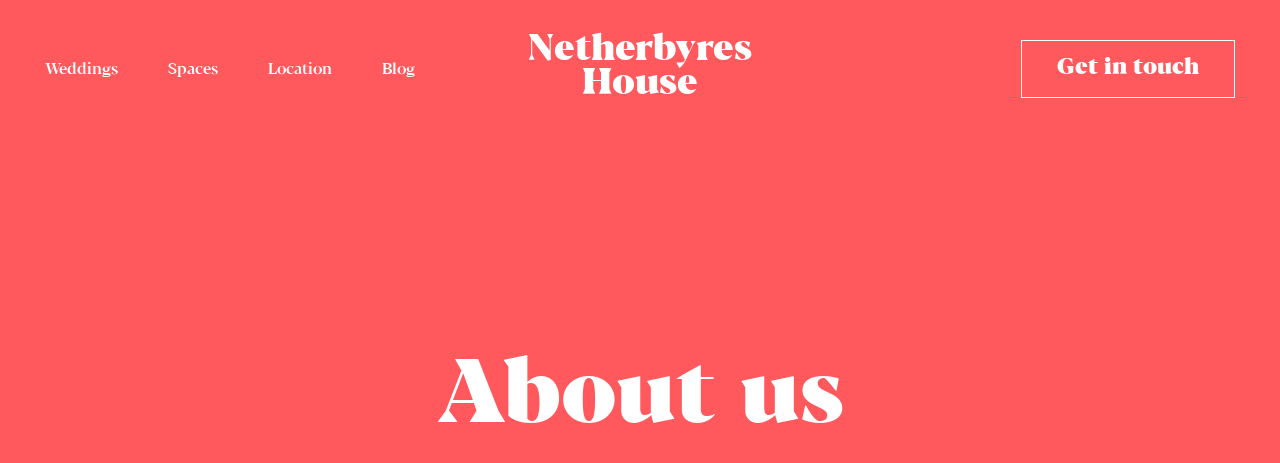

--- FILE ---
content_type: text/html; charset=UTF-8
request_url: https://netherbyres.com/2019/07/about-us/
body_size: 6970
content:
<!DOCTYPE html>
<html lang="en-GB">
<head>
    
    <title>Netherbyres House | An elegant &amp; quirky wedding venue in the Scottish Borders</title>
    
    <meta charset="UTF-8" />
    <meta name="viewport" content="width=device-width" />
    
    <link rel="apple-touch-icon" sizes="57x57" href="https://netherbyres.com/wp-content/themes/netherbyres/assets/img/favicon/apple-icon-57x57.png">
    <link rel="apple-touch-icon" sizes="60x60" href="https://netherbyres.com/wp-content/themes/netherbyres/assets/img/favicon/apple-icon-60x60.png">
    <link rel="apple-touch-icon" sizes="72x72" href="https://netherbyres.com/wp-content/themes/netherbyres/assets/img/favicon/apple-icon-72x72.png">
    <link rel="apple-touch-icon" sizes="76x76" href="https://netherbyres.com/wp-content/themes/netherbyres/assets/img/favicon/apple-icon-76x76.png">
    <link rel="apple-touch-icon" sizes="114x114" href="https://netherbyres.com/wp-content/themes/netherbyres/assets/img/favicon/apple-icon-114x114.png">
    <link rel="apple-touch-icon" sizes="120x120" href="https://netherbyres.com/wp-content/themes/netherbyres/assets/img/favicon/apple-icon-120x120.png">
    <link rel="apple-touch-icon" sizes="144x144" href="https://netherbyres.com/wp-content/themes/netherbyres/assets/img/favicon/apple-icon-144x144.png">
    <link rel="apple-touch-icon" sizes="152x152" href="https://netherbyres.com/wp-content/themes/netherbyres/assets/img/favicon/apple-icon-152x152.png">
    <link rel="apple-touch-icon" sizes="180x180" href="https://netherbyres.com/wp-content/themes/netherbyres/assets/img/favicon/apple-icon-180x180.png">
    <link rel="icon" type="image/png" sizes="192x192"  href="https://netherbyres.com/wp-content/themes/netherbyres/aassets/img/favicon/ndroid-icon-192x192.png">
    <link rel="icon" type="image/png" sizes="32x32" href="https://netherbyres.com/wp-content/themes/netherbyres/assets/img/favicon/favicon-32x32.png">
    <link rel="icon" type="image/png" sizes="96x96" href="https://netherbyres.com/wp-content/themes/netherbyres/assets/img/favicon/favicon-96x96.png">
    <link rel="icon" type="image/png" sizes="16x16" href="https://netherbyres.com/wp-content/themes/netherbyres/assets/img/favicon/favicon-16x16.png">
    <link rel="manifest" href="https://netherbyres.com/wp-content/themes/netherbyres/manifest.json">
    <meta name="msapplication-TileColor" content="#ffffff">
    <meta name="msapplication-TileImage" content="https://netherbyres.com/wp-content/themes/netherbyres/assets/img/favicon/ms-icon-144x144.png">
    <meta name="theme-color" content="#ffffff">
    
    <!-- Google Tag Manager -->
    <script>(function(w,d,s,l,i){w[l]=w[l]||[];w[l].push({'gtm.start':
    new Date().getTime(),event:'gtm.js'});var f=d.getElementsByTagName(s)[0],
    j=d.createElement(s),dl=l!='dataLayer'?'&l='+l:'';j.async=true;j.src=
    'https://www.googletagmanager.com/gtm.js?id='+i+dl;f.parentNode.insertBefore(j,f);
    })(window,document,'script','dataLayer','GTM-NTXM8QM');</script>
    <!-- End Google Tag Manager -->
    
    
	<!-- This site is optimized with the Yoast SEO plugin v14.1 - https://yoast.com/wordpress/plugins/seo/ -->
	<meta name="robots" content="index, follow" />
	<meta name="googlebot" content="index, follow, max-snippet:-1, max-image-preview:large, max-video-preview:-1" />
	<meta name="bingbot" content="index, follow, max-snippet:-1, max-image-preview:large, max-video-preview:-1" />
	<link rel="canonical" href="https://netherbyres.com/2019/07/about-us/" />
	<meta property="og:locale" content="en_GB" />
	<meta property="og:type" content="article" />
	<meta property="og:title" content="About us - Netherbyres House" />
	<meta property="og:description" content="We&#8217;re Sarah &amp; Mike (often referred to simply as S&amp;M). When we were looking for our own wedding venue back in 2015, we were surprised by the lack of options available if you wanted to do something a little different. Although we picked a beautiful venue in the end (and of course we had the [&hellip;]" />
	<meta property="og:url" content="http://netherbyres.com/2019/07/about-us/" />
	<meta property="og:site_name" content="Netherbyres House" />
	<meta property="article:published_time" content="2019-07-07T10:31:28+00:00" />
	<meta property="article:modified_time" content="2025-01-10T11:59:18+00:00" />
	<meta property="og:image" content="https://netherbyres.com/wp-content/uploads/2019/07/sarah_and_mike.jpg" />
	<meta property="og:image:width" content="1200" />
	<meta property="og:image:height" content="1200" />
	<meta name="twitter:card" content="summary_large_image" />
	<script type="application/ld+json" class="yoast-schema-graph">{"@context":"https://schema.org","@graph":[{"@type":"WebSite","@id":"https://netherbyres.com/#website","url":"https://netherbyres.com/","name":"Netherbyres House","description":"An elegant &amp; quirky wedding venue in the Scottish Borders","potentialAction":[{"@type":"SearchAction","target":"https://netherbyres.com/?s={search_term_string}","query-input":"required name=search_term_string"}],"inLanguage":"en-GB"},{"@type":"ImageObject","@id":"http://netherbyres.com/2019/07/about-us/#primaryimage","inLanguage":"en-GB","url":"https://netherbyres.com/wp-content/uploads/2019/07/sarah_and_mike.jpg","width":1200,"height":1200},{"@type":"WebPage","@id":"http://netherbyres.com/2019/07/about-us/#webpage","url":"http://netherbyres.com/2019/07/about-us/","name":"About us - Netherbyres House","isPartOf":{"@id":"https://netherbyres.com/#website"},"primaryImageOfPage":{"@id":"http://netherbyres.com/2019/07/about-us/#primaryimage"},"datePublished":"2019-07-07T10:31:28+00:00","dateModified":"2025-01-10T11:59:18+00:00","author":{"@id":"https://netherbyres.com/#/schema/person/b913431ed5f10bbf96c08c52e0601619"},"inLanguage":"en-GB","potentialAction":[{"@type":"ReadAction","target":["http://netherbyres.com/2019/07/about-us/"]}]},{"@type":["Person"],"@id":"https://netherbyres.com/#/schema/person/b913431ed5f10bbf96c08c52e0601619","name":"bojangles","image":{"@type":"ImageObject","@id":"https://netherbyres.com/#personlogo","inLanguage":"en-GB","url":"https://secure.gravatar.com/avatar/7b5419512c423471faf0942d8fdf91ae?s=96&d=mm&r=g","caption":"bojangles"}}]}</script>
	<!-- / Yoast SEO plugin. -->


<link rel='dns-prefetch' href='//cdnjs.cloudflare.com' />
<link rel='dns-prefetch' href='//code.jquery.com' />
<link rel='dns-prefetch' href='//stackpath.bootstrapcdn.com' />
<link rel='dns-prefetch' href='//s.w.org' />
<link rel="alternate" type="application/rss+xml" title="Netherbyres House &raquo; About us Comments Feed" href="https://netherbyres.com/2019/07/about-us/feed/" />
		<script type="text/javascript">
			window._wpemojiSettings = {"baseUrl":"https:\/\/s.w.org\/images\/core\/emoji\/12.0.0-1\/72x72\/","ext":".png","svgUrl":"https:\/\/s.w.org\/images\/core\/emoji\/12.0.0-1\/svg\/","svgExt":".svg","source":{"concatemoji":"https:\/\/netherbyres.com\/wp\/wp-includes\/js\/wp-emoji-release.min.js?ver=5.4.18"}};
			/*! This file is auto-generated */
			!function(e,a,t){var n,r,o,i=a.createElement("canvas"),p=i.getContext&&i.getContext("2d");function s(e,t){var a=String.fromCharCode;p.clearRect(0,0,i.width,i.height),p.fillText(a.apply(this,e),0,0);e=i.toDataURL();return p.clearRect(0,0,i.width,i.height),p.fillText(a.apply(this,t),0,0),e===i.toDataURL()}function c(e){var t=a.createElement("script");t.src=e,t.defer=t.type="text/javascript",a.getElementsByTagName("head")[0].appendChild(t)}for(o=Array("flag","emoji"),t.supports={everything:!0,everythingExceptFlag:!0},r=0;r<o.length;r++)t.supports[o[r]]=function(e){if(!p||!p.fillText)return!1;switch(p.textBaseline="top",p.font="600 32px Arial",e){case"flag":return s([127987,65039,8205,9895,65039],[127987,65039,8203,9895,65039])?!1:!s([55356,56826,55356,56819],[55356,56826,8203,55356,56819])&&!s([55356,57332,56128,56423,56128,56418,56128,56421,56128,56430,56128,56423,56128,56447],[55356,57332,8203,56128,56423,8203,56128,56418,8203,56128,56421,8203,56128,56430,8203,56128,56423,8203,56128,56447]);case"emoji":return!s([55357,56424,55356,57342,8205,55358,56605,8205,55357,56424,55356,57340],[55357,56424,55356,57342,8203,55358,56605,8203,55357,56424,55356,57340])}return!1}(o[r]),t.supports.everything=t.supports.everything&&t.supports[o[r]],"flag"!==o[r]&&(t.supports.everythingExceptFlag=t.supports.everythingExceptFlag&&t.supports[o[r]]);t.supports.everythingExceptFlag=t.supports.everythingExceptFlag&&!t.supports.flag,t.DOMReady=!1,t.readyCallback=function(){t.DOMReady=!0},t.supports.everything||(n=function(){t.readyCallback()},a.addEventListener?(a.addEventListener("DOMContentLoaded",n,!1),e.addEventListener("load",n,!1)):(e.attachEvent("onload",n),a.attachEvent("onreadystatechange",function(){"complete"===a.readyState&&t.readyCallback()})),(n=t.source||{}).concatemoji?c(n.concatemoji):n.wpemoji&&n.twemoji&&(c(n.twemoji),c(n.wpemoji)))}(window,document,window._wpemojiSettings);
		</script>
		<style type="text/css">
img.wp-smiley,
img.emoji {
	display: inline !important;
	border: none !important;
	box-shadow: none !important;
	height: 1em !important;
	width: 1em !important;
	margin: 0 .07em !important;
	vertical-align: -0.1em !important;
	background: none !important;
	padding: 0 !important;
}
</style>
	<link rel='stylesheet' id='wp-block-library-css'  href='https://netherbyres.com/wp/wp-includes/css/dist/block-library/style.min.css?ver=5.4.18' type='text/css' media='all' />
<link rel='stylesheet' id='editor-blocks-css'  href='https://netherbyres.com/wp-content/plugins/editor-blocks/dist/blocks.style.build.css?ver=1.2.0' type='text/css' media='all' />
<link rel='stylesheet' id='contact-form-7-css'  href='https://netherbyres.com/wp-content/plugins/contact-form-7/includes/css/styles.css?ver=5.1.8' type='text/css' media='all' />
<link rel='stylesheet' id='bootstrap-css'  href='https://stackpath.bootstrapcdn.com/bootstrap/4.1.3/css/bootstrap.min.css?ver=5.4.18' type='text/css' media='screen' />
<link rel='stylesheet' id='main-css'  href='https://netherbyres.com/wp-content/themes/netherbyres/assets/css/main.css?ver=1' type='text/css' media='screen' />
<script type='text/javascript' src='https://netherbyres.com/wp/wp-includes/js/jquery/jquery.js?ver=1.12.4-wp'></script>
<script type='text/javascript' src='https://netherbyres.com/wp/wp-includes/js/jquery/jquery-migrate.min.js?ver=1.4.1'></script>
<script type='text/javascript' src='https://cdnjs.cloudflare.com/ajax/libs/modernizr/2.8.3/modernizr.min.js'></script>
<link rel='https://api.w.org/' href='https://netherbyres.com/wp-json/' />
<link rel="EditURI" type="application/rsd+xml" title="RSD" href="https://netherbyres.com/wp/xmlrpc.php?rsd" />
<link rel="wlwmanifest" type="application/wlwmanifest+xml" href="https://netherbyres.com/wp/wp-includes/wlwmanifest.xml" /> 
<meta name="generator" content="WordPress 5.4.18" />
<link rel='shortlink' href='https://netherbyres.com/?p=133' />
<link rel="alternate" type="application/json+oembed" href="https://netherbyres.com/wp-json/oembed/1.0/embed?url=https%3A%2F%2Fnetherbyres.com%2F2019%2F07%2Fabout-us%2F" />
<link rel="alternate" type="text/xml+oembed" href="https://netherbyres.com/wp-json/oembed/1.0/embed?url=https%3A%2F%2Fnetherbyres.com%2F2019%2F07%2Fabout-us%2F&#038;format=xml" />
    
</head>
    
<body class="post-template-default single single-post postid-133 single-format-standard">

<!-- Google Tag Manager (noscript) -->
<noscript><iframe src="https://www.googletagmanager.com/ns.html?id=GTM-NTXM8QM"
height="0" width="0" style="display:none;visibility:hidden"></iframe></noscript>
<!-- End Google Tag Manager (noscript) -->
    
<div id="wrapper" class="hfeed">
    
    <header id="header">
        
        <div class="row">
	       	<div class="col-12 col-lg-4">
				<nav class="nav nav-justified">
				    <ul id="menu-main-menu" class="menu"><li id="menu-item-18" class="menu-item menu-item-type-post_type menu-item-object-page menu-item-18"><a href="https://netherbyres.com/weddings/">Weddings</a></li>
<li id="menu-item-19" class="menu-item menu-item-type-post_type menu-item-object-page menu-item-19"><a href="https://netherbyres.com/style/">Spaces</a></li>
<li id="menu-item-20" class="menu-item menu-item-type-post_type menu-item-object-page menu-item-20"><a href="https://netherbyres.com/location/">Location</a></li>
<li id="menu-item-21" class="menu-item menu-item-type-post_type menu-item-object-page current_page_parent menu-item-21"><a href="https://netherbyres.com/blog/">Blog</a></li>
</ul>		        </nav>
	       	</div>
		   	<div class="col-12 col-lg-4">
		   		<h3 class="masthead-brand"><a href="/">Netherbyres<br>House</a></h3>
		   	</div>
		   	
		   	<div class="d-none d-lg-block col-lg-4">
		   		<a target="_blank" href="https://netherbyres.com/contact/" class="btn-ghost"><span>Get in touch</span></a>
		   	</div>
        
        </div>
        
    </header>
    
    <div id="container">

<main id="content">
            
        <div class="blog-title">
	        <div class="container">
		        <div class="col-12">
					<h1>About us</h1>
		        </div>
	        </div>
	    </div>
    
        <article id="post-133" class="post-133 post type-post status-publish format-standard has-post-thumbnail hentry category-uncategorized">
            
            
<p>We&#8217;re Sarah &amp; Mike (often referred to simply as S&amp;M). When we were looking for our own wedding venue back in 2015, we were surprised by the lack of options available if you wanted to do something a little different. Although we picked a beautiful venue in the end (and of course we had the best day ever &#8211; you can read all about it over on <a rel="noreferrer noopener" aria-label="Rock My Wedding (opens in a new tab)" href="https://www.rockmywedding.co.uk/mike-sarah/" target="_blank">Rock My Wedding</a>) we struggled to find a venue that felt totally &#8216;us&#8217;.</p>



<p>That was when we decided that one day, we’d open our own wedding venue&#8230;. a big house where couples could come for the weekend with all their favourite people, which has bold and quirky interiors with a less traditional and fun vibe.</p>



<p>After a long search, we found the perfect venue in Netherbyres House. It had all the entertaining space we needed, huge amounts of character, plentiful bedrooms and beautiful gardens. We couldn&#8217;t believe our luck when our offer was accepted, and we moved in in November 2018. </p>



<p>Then came the hard work, turning what was a home for retired Gardeners into a place people would choose to spend their wedding day. Is was a very long and hard two years, decorating on the evenings and weekends while keeping up with our full time jobs in Edinburgh.</p>



<p>We had our first weddings planned for Summer 2020. Little did we know the chaos that would ensue that March. It quickly became apparent that our couples would not be able to have the weddings they&#8217;d planned for, so we moved all of their weddings to 2021 when the world finally returned to some sort of normality.</p>



<p>We&#8217;re now well into our fourth wedding season and loving life as wedding venue owners. It feels like such a privilege to be part of so many couples best day ever and to get such <a href="https://www.google.com/search?sca_esv=3f3107cf98d2d186&amp;sca_upv=1&amp;rlz=1C5CHFA_enGB885GB886&amp;q=Netherbyres%20House&amp;stick=H4sIAAAAAAAAAONgU1I1qDCxsDA3tkhLMzJPNDAzMDO0MqhINTdPSjKwMDCxSE5MtTQ3W8Qq6JdakpFalFRZlFqs4JFfWpwKAO5VWX09AAAA&amp;mat=CYK7aJKWOLiI&amp;ved=2ahUKEwjB4Y3RuI-HAxWNQkEAHeV3CGgQrMcEegQIJBAD#" target="_blank" rel="noreferrer noopener">incredible feedback</a> from them all. </p>



<figure class="wp-block-image size-large"><img src="https://netherbyres.com/wp-content/uploads/2019/07/JC205618-683x1024.jpg" alt="" class="wp-image-3701" srcset="https://netherbyres.com/wp-content/uploads/2019/07/JC205618-683x1024.jpg 683w, https://netherbyres.com/wp-content/uploads/2019/07/JC205618-200x300.jpg 200w, https://netherbyres.com/wp-content/uploads/2019/07/JC205618-768x1152.jpg 768w, https://netherbyres.com/wp-content/uploads/2019/07/JC205618-1024x1536.jpg 1024w, https://netherbyres.com/wp-content/uploads/2019/07/JC205618-1366x2048.jpg 1366w, https://netherbyres.com/wp-content/uploads/2019/07/JC205618.jpg 1467w" sizes="(max-width: 683px) 100vw, 683px" /></figure>



<h3><span style="color:#1f4966" class="color">Sarah</span></h3>



<p>Organiser of things / stylist / marketing guru.</p>



<p>Sarah grew up near St Andrews and spent her Uni years in Aberdeen, before moving to London to pursue her dream of working in fashion marketing and events.</p>



<p>With a background in events planning and digital marketing, Sarah now gets to put her skills into practice organising weddings, and running our website and social media. She also gets to indulge her passion for interior design, coming up with the quirky schemes at Netherbyres. </p>



<p>On the wedding day, she&#8217;ll help you make your walk down the aisle at exactly the right moment, and get your tables set up just how you&#8217;d imagined them.</p>



<figure class="wp-block-image size-large"><img src="https://netherbyres.com/wp-content/uploads/2023/11/Netherbyres-wedding-coordination-1024x683.jpeg" alt="Netherbyres House wedding coordination" class="wp-image-3417" srcset="https://netherbyres.com/wp-content/uploads/2023/11/Netherbyres-wedding-coordination-1024x683.jpeg 1024w, https://netherbyres.com/wp-content/uploads/2023/11/Netherbyres-wedding-coordination-300x200.jpeg 300w, https://netherbyres.com/wp-content/uploads/2023/11/Netherbyres-wedding-coordination-768x512.jpeg 768w, https://netherbyres.com/wp-content/uploads/2023/11/Netherbyres-wedding-coordination-1536x1024.jpeg 1536w, https://netherbyres.com/wp-content/uploads/2023/11/Netherbyres-wedding-coordination-2048x1365.jpeg 2048w" sizes="(max-width: 1024px) 100vw, 1024px" /></figure>



<h3><span style="color:#1f4966" class="color">Mike</span></h3>



<p>Creative Director / handyman / chef extraordinaire. </p>



<p>Originally from Leeds (the accent definitely hasn&#8217;t worn off), Mike went to University in Middlesborough before spending 10 years living in London working as a Graphic Designer. It was there we met each other (a pretty long and complicated story, we&#8217;ll tell you about it over a drink sometime), and then after a few years hard graft, we gave up our jobs to travel the world together, before Sarah convinced Mike to settle in Scotland.</p>



<p>Nowadays Mike&#8217;s often found fixing things around the house, maintaining the gardens, designing our marketing materials, shaking up an old fashioned at the bar or creating one of his legendary playlists. </p>



<div class="wp-block-image"><figure class="aligncenter size-large"><img src="https://netherbyres.com/wp-content/uploads/2025/01/Emma-Douglas-Wedding_0966-683x1024.jpg" alt="" class="wp-image-4168" srcset="https://netherbyres.com/wp-content/uploads/2025/01/Emma-Douglas-Wedding_0966-683x1024.jpg 683w, https://netherbyres.com/wp-content/uploads/2025/01/Emma-Douglas-Wedding_0966-200x300.jpg 200w, https://netherbyres.com/wp-content/uploads/2025/01/Emma-Douglas-Wedding_0966-768x1152.jpg 768w, https://netherbyres.com/wp-content/uploads/2025/01/Emma-Douglas-Wedding_0966-1024x1536.jpg 1024w, https://netherbyres.com/wp-content/uploads/2025/01/Emma-Douglas-Wedding_0966.jpg 1067w" sizes="(max-width: 683px) 100vw, 683px" /></figure></div>
            
        </article>
    
        
    
<div class="large-contact-block" style="background-color:#ff585d">
    <div class="inner">
        <h2 style="color:#2d2d2d">Your kind of people?</h2>
        <a href="/cdn-cgi/l/email-protection#3950575f5679575c4d515c4b5b404b5c4a175a5654" class="btn-ghost"><span>Get in touch</span></a>
            </div>
</div></main>

            </div>
            <footer id="footer">
	            <div class="triangle">
		            <div class="footer-content">
			            <h3 class="masthead-brand">Netherbyres<br>House</h3>
			            <p><i>Events &amp; spaces</i></p>
			            <p>Eyemouth, TD14 5SE</p>
			            <p><strong>Sarah Lilley</strong><br>
			            <a href="/cdn-cgi/l/email-protection#751c1b131a351b10011d1007170c0710065b161a18"><span class="__cf_email__" data-cfemail="f49d9a929bb49a91809c9186968d869187da979b99">[email&#160;protected]</span></a></p>
			            <ul class="social-links">
				            <li><a href="https://www.facebook.com/netherbyres/" class="icon-facebook" target="_blank" title="Follow us on Facebook"><span></span></a></li>
				            <li><a href="https://www.instagram.com/netherbyres" class="icon-instagram" target="_blank" title="Follow us on Instagram"><span></span></a></li>
			            </ul>
		            </div>
		            <p class="copy"><a style="color:black;" href="https://netherbyres.com/cookie-policy/">Cookie Policy</a> | &copy; 2026 Netherbyres House</p>
	            </div>

            </footer>
        </div>

        <script data-cfasync="false" src="/cdn-cgi/scripts/5c5dd728/cloudflare-static/email-decode.min.js"></script><script type='text/javascript'>
/* <![CDATA[ */
var wpcf7 = {"apiSettings":{"root":"https:\/\/netherbyres.com\/wp-json\/contact-form-7\/v1","namespace":"contact-form-7\/v1"}};
/* ]]> */
</script>
<script type='text/javascript' src='https://netherbyres.com/wp-content/plugins/contact-form-7/includes/js/scripts.js?ver=5.1.8'></script>
<script type='text/javascript' src='https://code.jquery.com/jquery-3.4.1.min.js'></script>
<script type='text/javascript' src='https://stackpath.bootstrapcdn.com/bootstrap/4.1.3/js/bootstrap.min.js'></script>
<script type='text/javascript' src='https://netherbyres.com/wp-content/themes/netherbyres/assets/js/core.js'></script>
<script type='text/javascript' src='https://netherbyres.com/wp/wp-includes/js/wp-embed.min.js?ver=5.4.18'></script>
<script defer src="https://static.cloudflareinsights.com/beacon.min.js/vcd15cbe7772f49c399c6a5babf22c1241717689176015" integrity="sha512-ZpsOmlRQV6y907TI0dKBHq9Md29nnaEIPlkf84rnaERnq6zvWvPUqr2ft8M1aS28oN72PdrCzSjY4U6VaAw1EQ==" data-cf-beacon='{"version":"2024.11.0","token":"0367c513e9f64612ad73431350bb9e23","r":1,"server_timing":{"name":{"cfCacheStatus":true,"cfEdge":true,"cfExtPri":true,"cfL4":true,"cfOrigin":true,"cfSpeedBrain":true},"location_startswith":null}}' crossorigin="anonymous"></script>
</body>
</html>

--- FILE ---
content_type: text/css
request_url: https://netherbyres.com/wp-content/themes/netherbyres/assets/css/main.css?ver=1
body_size: 10238
content:
/**
 * This project's description goes here
 *
 * @author  NW
 * @version v0.0.0
 */
/**
 * Variables to be used throughout the project
 */
/* ==========================================================================
   Normalize.scss settings
   ========================================================================== */
/**
 * Includes legacy browser support IE6/7
 *
 * Set to false if you want to drop support for IE6 and IE7
 */
/* Base
   ========================================================================== */
/**
 * 1. Set default font family to sans-serif.
 * 2. Prevent iOS text size adjust after orientation change, without disabling
 *  user zoom.
 * 3. Corrects text resizing oddly in IE 6/7 when body `font-size` is set using
 *  `em` units.
 */
html {
  font-family: sans-serif;
  /* 1 */
  -ms-text-size-adjust: 100%;
  /* 2 */
  -webkit-text-size-adjust: 100%;
  /* 2 */
}

/**
 * Remove default margin.
 */
body {
  margin: 0;
}

/* HTML5 display definitions
   ========================================================================== */
/**
 * Correct `block` display not defined for any HTML5 element in IE 8/9.
 * Correct `block` display not defined for `details` or `summary` in IE 10/11
 * and Firefox.
 * Correct `block` display not defined for `main` in IE 11.
 */
article,
aside,
details,
figcaption,
figure,
footer,
header,
hgroup,
main,
menu,
nav,
section,
summary {
  display: block;
}

/**
 * 1. Correct `inline-block` display not defined in IE 6/7/8/9 and Firefox 3.
 * 2. Normalize vertical alignment of `progress` in Chrome, Firefox, and Opera.
 */
audio,
canvas,
progress,
video {
  display: inline-block;
  /* 1 */
  vertical-align: baseline;
  /* 2 */
}

/**
 * Prevents modern browsers from displaying `audio` without controls.
 * Remove excess height in iOS 5 devices.
 */
audio:not([controls]) {
  display: none;
  height: 0;
}

/**
 * Address `[hidden]` styling not present in IE 8/9/10.
 * Hide the `template` element in IE 8/9/11, Safari, and Firefox < 22.
 */
[hidden],
template {
  display: none;
}

/* Links
   ========================================================================== */
/**
 * Remove the gray background color from active links in IE 10.
 */
a {
  background-color: transparent;
}

/**
 * Improve readability when focused and also mouse hovered in all browsers.
 */
a:active, a:hover {
  outline: 0;
}

/* Text-level semantics
   ========================================================================== */
/**
 * Address styling not present in IE 8/9/10/11, Safari, and Chrome.
 */
abbr[title] {
  border-bottom: 1px dotted;
}

/**
 * Address style set to `bolder` in Firefox 4+, Safari, and Chrome.
 */
b,
strong {
  font-weight: bold;
}

/**
 * Address styling not present in Safari and Chrome.
 */
dfn {
  font-style: italic;
}

/**
 * Address variable `h1` font-size and margin within `section` and `article`
 * contexts in Firefox 4+, Safari, and Chrome.
 */
h1 {
  font-size: 2em;
  margin: 0.67em 0;
}

/**
 * Addresses styling not present in IE 8/9.
 */
mark {
  background: #ff0;
  color: #000;
}

/**
 * Address inconsistent and variable font size in all browsers.
 */
small {
  font-size: 80%;
}

/**
 * Prevent `sub` and `sup` affecting `line-height` in all browsers.
 */
sub,
sup {
  font-size: 75%;
  line-height: 0;
  position: relative;
  vertical-align: baseline;
}

sup {
  top: -0.5em;
}

sub {
  bottom: -0.25em;
}

/* Embedded content
   ========================================================================== */
/**
 * 1. Remove border when inside `a` element in IE 8/9/10.
 * 2. Improves image quality when scaled in IE 7.
 */
img {
  border: 0;
}

/**
 * Correct overflow not hidden in IE 9/10/11.
 */
svg:not(:root) {
  overflow: hidden;
}

/* Grouping content
   ========================================================================== */
/**
 * Address margin not present in IE 8/9 and Safari.
 */
figure {
  margin: 1em 40px;
}

/**
 * Address differences between Firefox and other browsers.
 */
hr {
  -moz-box-sizing: content-box;
  box-sizing: content-box;
  height: 0;
}

/**
 * Contain overflow in all browsers.
 */
pre {
  overflow: auto;
}

/**
 * Address odd `em`-unit font size rendering in all browsers.
 * Correct font family set oddly in IE 6, Safari 4/5, and Chrome.
 */
code,
kbd,
pre,
samp {
  font-family: monospace, monospace;
  font-size: 1em;
}

/* Forms
   ========================================================================== */
/**
 * Known limitation: by default, Chrome and Safari on OS X allow very limited
 * styling of `select`, unless a `border` property is set.
 */
/**
 * 1. Correct color not being inherited.
 *  Known issue: affects color of disabled elements.
 * 2. Correct font properties not being inherited.
 * 3. Address margins set differently in Firefox 4+, Safari, and Chrome.
 * 4. Improves appearance and consistency in all browsers.
 */
button,
input,
optgroup,
select,
textarea {
  color: inherit;
  /* 1 */
  font: inherit;
  /* 2 */
  margin: 0;
  /* 3 */
}

/**
 * Address `overflow` set to `hidden` in IE 8/9/10/11.
 */
button {
  overflow: visible;
}

/**
 * Address inconsistent `text-transform` inheritance for `button` and `select`.
 * All other form control elements do not inherit `text-transform` values.
 * Correct `button` style inheritance in Firefox, IE 8/9/10/11, and Opera.
 * Correct `select` style inheritance in Firefox.
 */
button,
select {
  text-transform: none;
}

/**
 * 1. Avoid the WebKit bug in Android 4.0.* where (2) destroys native `audio`
 *  and `video` controls.
 * 2. Correct inability to style clickable `input` types in iOS.
 * 3. Improve usability and consistency of cursor style between image-type
 *  `input` and others.
 * 4. Removes inner spacing in IE 7 without affecting normal text inputs.
 *  Known issue: inner spacing remains in IE 6.
 */
button,
html input[type="button"],
input[type="reset"],
input[type="submit"] {
  -webkit-appearance: button;
  /* 2 */
  cursor: pointer;
  /* 3 */
}

/**
 * Re-set default cursor for disabled elements.
 */
button[disabled],
html input[disabled] {
  cursor: default;
}

/**
 * Remove inner padding and border in Firefox 4+.
 */
button::-moz-focus-inner,
input::-moz-focus-inner {
  border: 0;
  padding: 0;
}

/**
 * Address Firefox 4+ setting `line-height` on `input` using `!important` in
 * the UA stylesheet.
 */
input {
  line-height: normal;
}

/**
 * 1. Address box sizing set to `content-box` in IE 8/9/10.
 * 2. Remove excess padding in IE 8/9/10.
 *  Known issue: excess padding remains in IE 6.
 */
input[type="checkbox"],
input[type="radio"] {
  box-sizing: border-box;
  /* 1 */
  padding: 0;
  /* 2 */
}

/**
 * Fix the cursor style for Chrome's increment/decrement buttons. For certain
 * `font-size` values of the `input`, it causes the cursor style of the
 * decrement button to change from `default` to `text`.
 */
input[type="number"]::-webkit-inner-spin-button,
input[type="number"]::-webkit-outer-spin-button {
  height: auto;
}

/**
 * 1. Address `appearance` set to `searchfield` in Safari and Chrome.
 * 2. Address `box-sizing` set to `border-box` in Safari and Chrome
 *  (include `-moz` to future-proof).
 */
input[type="search"] {
  -webkit-appearance: textfield;
  /* 1 */
  -moz-box-sizing: content-box;
  -webkit-box-sizing: content-box;
  /* 2 */
  box-sizing: content-box;
}

/**
 * Remove inner padding and search cancel button in Safari and Chrome on OS X.
 * Safari (but not Chrome) clips the cancel button when the search input has
 * padding (and `textfield` appearance).
 */
input[type="search"]::-webkit-search-cancel-button,
input[type="search"]::-webkit-search-decoration {
  -webkit-appearance: none;
}

/**
 * Define consistent border, margin, and padding.
 */
fieldset {
  border: 1px solid #c0c0c0;
  margin: 0 2px;
  padding: 0.35em 0.625em 0.75em;
}

/**
 * 1. Correct `color` not being inherited in IE 8/9/10/11.
 * 2. Remove padding so people aren't caught out if they zero out fieldsets.
 * 3. Corrects text not wrapping in Firefox 3.
 * 4. Corrects alignment displayed oddly in IE 6/7.
 */
legend {
  border: 0;
  /* 1 */
  padding: 0;
  /* 2 */
}

/**
 * Remove default vertical scrollbar in IE 8/9/10/11.
 */
textarea {
  overflow: auto;
}

/**
 * Don't inherit the `font-weight` (applied by a rule above).
 * NOTE: the default cannot safely be changed in Chrome and Safari on OS X.
 */
optgroup {
  font-weight: bold;
}

/* Tables
   ========================================================================== */
/**
 * Remove most spacing between table cells.
 */
table {
  border-collapse: collapse;
  border-spacing: 0;
}

td,
th {
  padding: 0;
}

/* ==========================================================================
   Helper classes
   ========================================================================== */
/*
 * Hide visually and from screen readers: h5bp.com/u
 */
.hidden {
  display: none !important;
  visibility: hidden;
}

/*
 * Hide only visually, but have it available for screen readers: h5bp.com/v
 */
.visuallyhidden {
  border: 0;
  clip: rect(0 0 0 0);
  height: 1px;
  margin: -1px;
  overflow: hidden;
  padding: 0;
  position: absolute;
  width: 1px;
}

/*
 * Extends the .visuallyhidden class to allow the element to be focusable
 * when navigated to via the keyboard: h5bp.com/p
 */
.visuallyhidden.focusable:active,
.visuallyhidden.focusable:focus {
  clip: auto;
  height: auto;
  margin: 0;
  overflow: visible;
  position: static;
  width: auto;
}

/*
 * Hide visually and from screen readers, but maintain layout
 */
.invisible {
  visibility: hidden;
}

/*
 * Clearfix: contain floats
 *
 * For modern browsers
 * 1. The space content is one way to avoid an Opera bug when the
 *    `contenteditable` attribute is included anywhere else in the document.
 *    Otherwise it causes space to appear at the top and bottom of elements
 *    that receive the `clearfix` class.
 * 2. The use of `table` rather than `block` is only necessary if using
 *    `:before` to contain the top-margins of child elements.
 */
.clearfix:before,
.clearfix:after {
  content: " ";
  /* 1 */
  display: table;
  /* 2 */
}

.clearfix:after {
  clear: both;
}

/**
 * Typography is specified in here.
 */
@font-face {
  font-family: 'Blacker Display';
  src: url("../fonts/BlackerDisplay-Medium.eot");
  src: url("../fonts/BlackerDisplay-Medium.eot?#iefix") format("embedded-opentype"), url("../fonts/BlackerDisplay-Medium.woff2") format("woff2"), url("../fonts/BlackerDisplay-Medium.woff") format("woff"), url("../fonts/BlackerDisplay-Medium.ttf") format("truetype");
  font-weight: 500;
  font-style: normal;
}
@font-face {
  font-family: 'Blacker Display';
  src: url("../fonts/BlackerDisplay-Regular.eot");
  src: url("../fonts/BlackerDisplay-Regular.eot?#iefix") format("embedded-opentype"), url("../fonts/BlackerDisplay-Regular.woff2") format("woff2"), url("../fonts/BlackerDisplay-Regular.woff") format("woff"), url("../fonts/BlackerDisplay-Regular.ttf") format("truetype");
  font-weight: normal;
  font-style: normal;
}
@font-face {
  font-family: 'Blacker Display';
  src: url("../fonts/BlackerDisplay-Heavy.eot");
  src: url("../fonts/BlackerDisplay-Heavy.eot?#iefix") format("embedded-opentype"), url("../fonts/BlackerDisplay-Heavy.woff2") format("woff2"), url("../fonts/BlackerDisplay-Heavy.woff") format("woff"), url("../fonts/BlackerDisplay-Heavy.ttf") format("truetype");
  font-weight: 900;
  font-style: normal;
}
html {
  font-size: 18px;
  line-height: 22px;
}

body {
  font-family: "Blacker Display";
  color: #000000;
  font-weight: 500;
  font-style: normal;
}

h1,
h2,
h3,
h4,
h5,
h6,
.section-title {
  font-family: "Blacker Display";
  font-weight: 900;
  font-style: normal;
  color: #000000;
}
h1 a,
h2 a,
h3 a,
h4 a,
h5 a,
h6 a,
.section-title a {
  color: #000000;
}

strong {
  font-family: "Blacker Display";
  font-weight: bold;
  font-style: 500;
}

h1 {
  font-size: 90px;
  line-height: 80px;
  font-weight: 900;
  margin-top: 15px;
}
@media (max-width: 991px) {
  h1 {
    font-size: 65px;
    line-height: 66px;
  }
}

h2 {
  font-size: 80px;
  line-height: 80px;
}
@media (max-width: 991px) {
  h2 {
    font-size: 45px;
    line-height: 47px;
  }
}
@media (max-width: 766px) {
  h2 {
    font-size: 38px;
    line-height: 41px;
  }
}
h2.hero__heading {
  font-size: 80px !important;
  line-height: 80px !important;
  margin-bottom: 40px;
}
@media (max-width: 991px) {
  h2.hero__heading {
    font-size: 45px !important;
    line-height: 47px !important;
    margin-bottom: 0.67em;
  }
}
@media (max-width: 766px) {
  h2.hero__heading {
    font-size: 38px !important;
    line-height: 41px !important;
    margin-bottom: 0.67em;
  }
}

h3 {
  font-size: 30px;
  line-height: 34px;
}
@media (max-width: 991px) {
  h3 {
    font-size: 26px;
    line-height: 30px;
  }
}

h4 {
  font-size: 24px;
  line-height: 28px;
}
@media (max-width: 991px) {
  h4 {
    font-size: 20px;
    line-height: 24px;
  }
}

.single-post h1, .single-post h2, .single-post h3, .single-post h4, .single-post h5 {
  margin: 0.8em 0 0.67em;
}
.single-post h1:first-child, .single-post h2:first-child, .single-post h3:first-child, .single-post h4:first-child, .single-post h5:first-child {
  margin-top: 0;
}
.single-post h1 {
  margin: 1em 0 0.67em;
}

.section-title {
  font-size: 20px;
  line-height: 24px;
}
@media (max-width: 991px) {
  .section-title {
    font-size: 18px;
    line-height: 21px;
  }
}

p {
  font-weight: 500;
  font-style: normal;
  margin-bottom: 20px;
}
@media (max-width: 766px) {
  p {
    font-size: 16px;
    line-height: 20px;
  }
}

p small {
  font-size: 16px;
  line-height: 22px;
  font-weight: normal;
}

@media (max-width: 991px) {
  .hero__text {
    font-size: 18px !important;
    line-height: 22px !important;
  }
}

a {
  color: #ff585d;
}
a:hover, a:active, a:focus {
  text-decoration: none;
  color: inherit;
}

ul, ol, dl {
  margin-bottom: 20px;
}
ul li, ul dt, ul dd, ol li, ol dt, ol dd, dl li, dl dt, dl dd {
  font-size: 18px;
  line-height: 22px;
}
@media (max-width: 766px) {
  ul li, ul dt, ul dd, ol li, ol dt, ol dd, dl li, dl dt, dl dd {
    font-size: 16px;
    line-height: 20px;
  }
}

table {
  font-size: 18px;
  line-height: 22px;
  margin: 0 0 20px;
}
@media (max-width: 766px) {
  table {
    font-size: 16px;
    line-height: 20px;
  }
}
table tr td {
  padding: 5px 10px 5px 0;
}

/**
 * Buttons are specified in here.
 */
.btn,
.woocommerce a.button,
.woocommerce input.button,
.woocommerce button.button {
  padding: 15px 40px;
  border: none;
  font-size: 18px;
  line-height: 22px;
  text-transform: uppercase;
  border-radius: 0;
  display: inline-block;
}
.btn[class*="icon-"],
.woocommerce a.button[class*="icon-"],
.woocommerce input.button[class*="icon-"],
.woocommerce button.button[class*="icon-"] {
  padding-right: 60px;
  background-repeat: no-repeat;
  background-position: center right 40px;
}

.btn-primary {
  background-color: #ff585d;
  color: #fff;
}
.btn-primary:hover, .btn-primary:active, .btn-primary:active:hover, .btn-primary:focus {
  background-color: #ff252c;
}

.btn-black {
  background: #000;
  color: #fff;
}
.btn-black:hover {
  background: #ff585d;
  color: #000;
}

.arrow-link {
  text-transform: uppercase;
}
.arrow-link:after {
  content: "\27F6";
  display: inline;
  color: inherit;
  padding-left: 15px;
}

body .cc_container .cc_btn,
body .cc_container .cc_btn:visited {
  background-color: #ff585d;
  color: #fff;
  border-radius: 0;
}
body .cc_container .cc_btn:hover, body .cc_container .cc_btn:active, body .cc_container .cc_btn:active:hover, body .cc_container .cc_btn:focus,
body .cc_container .cc_btn:visited:hover,
body .cc_container .cc_btn:visited:active,
body .cc_container .cc_btn:visited:active:hover,
body .cc_container .cc_btn:visited:focus {
  background-color: #ff252c;
}

body .cc_container a,
body .cc_container a:visited {
  color: #E6491E;
}

.btn-ghost {
  font-size: 18px;
  padding: 12px 35px;
  font-weight: 900;
  border: 1px solid #fff;
  color: #FFF;
  overflow: hidden;
  position: relative;
}
.btn-ghost span {
  position: relative;
}
.btn-ghost:before {
  content: '';
  position: absolute;
  bottom: 0;
  left: 0;
  width: 100%;
  height: 0;
  background-color: #ff585d;
  transition: all .2s ease-in-out;
  -moz-transition: all .2s ease-in-out;
  -webkit-transition: all .2s ease-in-out;
  -ms-transition: all .2s ease-in-out;
}
@media (hover) {
  .btn-ghost:hover:before {
    height: 100%;
  }
}

header .btn-ghost {
  font-size: 23px;
  float: right;
  color: #FFF;
}

/*!
 * Hamburgers
 * @description Tasty CSS-animated hamburgers
 * @author Jonathan Suh @jonsuh
 * @site https://jonsuh.com/hamburgers
 * @link https://github.com/jonsuh/hamburgers
 */
.hamburger {
  padding: 15px 15px;
  display: inline-block;
  cursor: pointer;
  transition-property: opacity, filter;
  transition-duration: 0.15s;
  transition-timing-function: linear;
  font: inherit;
  color: inherit;
  text-transform: none;
  background-color: transparent;
  border: 0;
  margin: 0;
  overflow: visible;
}
.hamburger:hover {
  opacity: 0.7;
}

.hamburger-box {
  width: 40px;
  height: 28px;
  display: inline-block;
  position: relative;
}

.hamburger-inner {
  display: block;
  top: 50%;
  margin-top: -2px;
}
.hamburger-inner, .hamburger-inner::before, .hamburger-inner::after {
  width: 40px;
  height: 4px;
  background-color: #fff;
  border-radius: 4px;
  position: absolute;
  transition-property: transform;
  transition-duration: 0.15s;
  transition-timing-function: ease;
}
.hamburger-inner::before, .hamburger-inner::after {
  content: "";
  display: block;
}
.hamburger-inner::before {
  top: -12px;
}
.hamburger-inner::after {
  bottom: -12px;
}

/*
 * 3DX
 */
.hamburger--3dx .hamburger-box {
  perspective: 80px;
}
.hamburger--3dx .hamburger-inner {
  transition: transform 0.15s cubic-bezier(0.645, 0.045, 0.355, 1), background-color 0s 0.1s cubic-bezier(0.645, 0.045, 0.355, 1);
}
.hamburger--3dx .hamburger-inner::before, .hamburger--3dx .hamburger-inner::after {
  transition: transform 0s 0.1s cubic-bezier(0.645, 0.045, 0.355, 1);
}
.hamburger--3dx.is-active .hamburger-inner {
  background-color: transparent;
  transform: rotateY(180deg);
}
.hamburger--3dx.is-active .hamburger-inner::before {
  transform: translate3d(0, 12px, 0) rotate(45deg);
}
.hamburger--3dx.is-active .hamburger-inner::after {
  transform: translate3d(0, -12px, 0) rotate(-45deg);
}

/*
 * 3DX Reverse
 */
.hamburger--3dx-r .hamburger-box {
  perspective: 80px;
}
.hamburger--3dx-r .hamburger-inner {
  transition: transform 0.15s cubic-bezier(0.645, 0.045, 0.355, 1), background-color 0s 0.1s cubic-bezier(0.645, 0.045, 0.355, 1);
}
.hamburger--3dx-r .hamburger-inner::before, .hamburger--3dx-r .hamburger-inner::after {
  transition: transform 0s 0.1s cubic-bezier(0.645, 0.045, 0.355, 1);
}
.hamburger--3dx-r.is-active .hamburger-inner {
  background-color: transparent;
  transform: rotateY(-180deg);
}
.hamburger--3dx-r.is-active .hamburger-inner::before {
  transform: translate3d(0, 12px, 0) rotate(45deg);
}
.hamburger--3dx-r.is-active .hamburger-inner::after {
  transform: translate3d(0, -12px, 0) rotate(-45deg);
}

/*
 * 3DY
 */
.hamburger--3dy .hamburger-box {
  perspective: 80px;
}
.hamburger--3dy .hamburger-inner {
  transition: transform 0.15s cubic-bezier(0.645, 0.045, 0.355, 1), background-color 0s 0.1s cubic-bezier(0.645, 0.045, 0.355, 1);
}
.hamburger--3dy .hamburger-inner::before, .hamburger--3dy .hamburger-inner::after {
  transition: transform 0s 0.1s cubic-bezier(0.645, 0.045, 0.355, 1);
}
.hamburger--3dy.is-active .hamburger-inner {
  background-color: transparent;
  transform: rotateX(-180deg);
}
.hamburger--3dy.is-active .hamburger-inner::before {
  transform: translate3d(0, 12px, 0) rotate(45deg);
}
.hamburger--3dy.is-active .hamburger-inner::after {
  transform: translate3d(0, -12px, 0) rotate(-45deg);
}

/*
 * 3DY Reverse
 */
.hamburger--3dy-r .hamburger-box {
  perspective: 80px;
}
.hamburger--3dy-r .hamburger-inner {
  transition: transform 0.15s cubic-bezier(0.645, 0.045, 0.355, 1), background-color 0s 0.1s cubic-bezier(0.645, 0.045, 0.355, 1);
}
.hamburger--3dy-r .hamburger-inner::before, .hamburger--3dy-r .hamburger-inner::after {
  transition: transform 0s 0.1s cubic-bezier(0.645, 0.045, 0.355, 1);
}
.hamburger--3dy-r.is-active .hamburger-inner {
  background-color: transparent;
  transform: rotateX(180deg);
}
.hamburger--3dy-r.is-active .hamburger-inner::before {
  transform: translate3d(0, 12px, 0) rotate(45deg);
}
.hamburger--3dy-r.is-active .hamburger-inner::after {
  transform: translate3d(0, -12px, 0) rotate(-45deg);
}

/*
 * 3DXY
 */
.hamburger--3dxy .hamburger-box {
  perspective: 80px;
}
.hamburger--3dxy .hamburger-inner {
  transition: transform 0.15s cubic-bezier(0.645, 0.045, 0.355, 1), background-color 0s 0.1s cubic-bezier(0.645, 0.045, 0.355, 1);
}
.hamburger--3dxy .hamburger-inner::before, .hamburger--3dxy .hamburger-inner::after {
  transition: transform 0s 0.1s cubic-bezier(0.645, 0.045, 0.355, 1);
}
.hamburger--3dxy.is-active .hamburger-inner {
  background-color: transparent;
  transform: rotateX(180deg) rotateY(180deg);
}
.hamburger--3dxy.is-active .hamburger-inner::before {
  transform: translate3d(0, 12px, 0) rotate(45deg);
}
.hamburger--3dxy.is-active .hamburger-inner::after {
  transform: translate3d(0, -12px, 0) rotate(-45deg);
}

/*
 * 3DXY Reverse
 */
.hamburger--3dxy-r .hamburger-box {
  perspective: 80px;
}
.hamburger--3dxy-r .hamburger-inner {
  transition: transform 0.15s cubic-bezier(0.645, 0.045, 0.355, 1), background-color 0s 0.1s cubic-bezier(0.645, 0.045, 0.355, 1);
}
.hamburger--3dxy-r .hamburger-inner::before, .hamburger--3dxy-r .hamburger-inner::after {
  transition: transform 0s 0.1s cubic-bezier(0.645, 0.045, 0.355, 1);
}
.hamburger--3dxy-r.is-active .hamburger-inner {
  background-color: transparent;
  transform: rotateX(180deg) rotateY(180deg) rotateZ(-180deg);
}
.hamburger--3dxy-r.is-active .hamburger-inner::before {
  transform: translate3d(0, 12px, 0) rotate(45deg);
}
.hamburger--3dxy-r.is-active .hamburger-inner::after {
  transform: translate3d(0, -12px, 0) rotate(-45deg);
}

/*
 * Arrow
 */
.hamburger--arrow.is-active .hamburger-inner::before {
  transform: translate3d(-8px, 0, 0) rotate(-45deg) scale(0.7, 1);
}
.hamburger--arrow.is-active .hamburger-inner::after {
  transform: translate3d(-8px, 0, 0) rotate(45deg) scale(0.7, 1);
}

/*
 * Arrow Right
 */
.hamburger--arrow-r.is-active .hamburger-inner::before {
  transform: translate3d(8px, 0, 0) rotate(45deg) scale(0.7, 1);
}
.hamburger--arrow-r.is-active .hamburger-inner::after {
  transform: translate3d(8px, 0, 0) rotate(-45deg) scale(0.7, 1);
}

/*
 * Arrow Alt
 */
.hamburger--arrowalt .hamburger-inner::before {
  transition: top 0.1s 0.1s ease, transform 0.1s cubic-bezier(0.165, 0.84, 0.44, 1);
}
.hamburger--arrowalt .hamburger-inner::after {
  transition: bottom 0.1s 0.1s ease, transform 0.1s cubic-bezier(0.165, 0.84, 0.44, 1);
}
.hamburger--arrowalt.is-active .hamburger-inner::before {
  top: 0;
  transform: translate3d(-8px, -10px, 0) rotate(-45deg) scale(0.7, 1);
  transition: top 0.1s ease, transform 0.1s 0.1s cubic-bezier(0.895, 0.03, 0.685, 0.22);
}
.hamburger--arrowalt.is-active .hamburger-inner::after {
  bottom: 0;
  transform: translate3d(-8px, 10px, 0) rotate(45deg) scale(0.7, 1);
  transition: bottom 0.1s ease, transform 0.1s 0.1s cubic-bezier(0.895, 0.03, 0.685, 0.22);
}

/*
 * Arrow Alt Right
 */
.hamburger--arrowalt-r .hamburger-inner::before {
  transition: top 0.1s 0.1s ease, transform 0.1s cubic-bezier(0.165, 0.84, 0.44, 1);
}
.hamburger--arrowalt-r .hamburger-inner::after {
  transition: bottom 0.1s 0.1s ease, transform 0.1s cubic-bezier(0.165, 0.84, 0.44, 1);
}
.hamburger--arrowalt-r.is-active .hamburger-inner::before {
  top: 0;
  transform: translate3d(8px, -10px, 0) rotate(45deg) scale(0.7, 1);
  transition: top 0.1s ease, transform 0.1s 0.1s cubic-bezier(0.895, 0.03, 0.685, 0.22);
}
.hamburger--arrowalt-r.is-active .hamburger-inner::after {
  bottom: 0;
  transform: translate3d(8px, 10px, 0) rotate(-45deg) scale(0.7, 1);
  transition: bottom 0.1s ease, transform 0.1s 0.1s cubic-bezier(0.895, 0.03, 0.685, 0.22);
}

/*
 * Arrow Turn
 */
.hamburger--arrowturn.is-active .hamburger-inner {
  transform: rotate(-180deg);
}
.hamburger--arrowturn.is-active .hamburger-inner::before {
  transform: translate3d(8px, 0, 0) rotate(45deg) scale(0.7, 1);
}
.hamburger--arrowturn.is-active .hamburger-inner::after {
  transform: translate3d(8px, 0, 0) rotate(-45deg) scale(0.7, 1);
}

/*
 * Arrow Turn Right
 */
.hamburger--arrowturn-r.is-active .hamburger-inner {
  transform: rotate(-180deg);
}
.hamburger--arrowturn-r.is-active .hamburger-inner::before {
  transform: translate3d(-8px, 0, 0) rotate(-45deg) scale(0.7, 1);
}
.hamburger--arrowturn-r.is-active .hamburger-inner::after {
  transform: translate3d(-8px, 0, 0) rotate(45deg) scale(0.7, 1);
}

/*
 * Boring
 */
.hamburger--boring .hamburger-inner, .hamburger--boring .hamburger-inner::before, .hamburger--boring .hamburger-inner::after {
  transition-property: none;
}
.hamburger--boring.is-active .hamburger-inner {
  transform: rotate(45deg);
}
.hamburger--boring.is-active .hamburger-inner::before {
  top: 0;
  opacity: 0;
}
.hamburger--boring.is-active .hamburger-inner::after {
  bottom: 0;
  transform: rotate(-90deg);
}

/*
 * Collapse
 */
.hamburger--collapse .hamburger-inner {
  top: auto;
  bottom: 0;
  transition-duration: 0.13s;
  transition-delay: 0.13s;
  transition-timing-function: cubic-bezier(0.55, 0.055, 0.675, 0.19);
}
.hamburger--collapse .hamburger-inner::after {
  top: -24px;
  transition: top 0.2s 0.2s cubic-bezier(0.33333, 0.66667, 0.66667, 1), opacity 0.1s linear;
}
.hamburger--collapse .hamburger-inner::before {
  transition: top 0.12s 0.2s cubic-bezier(0.33333, 0.66667, 0.66667, 1), transform 0.13s cubic-bezier(0.55, 0.055, 0.675, 0.19);
}
.hamburger--collapse.is-active .hamburger-inner {
  transform: translate3d(0, -12px, 0) rotate(-45deg);
  transition-delay: 0.22s;
  transition-timing-function: cubic-bezier(0.215, 0.61, 0.355, 1);
}
.hamburger--collapse.is-active .hamburger-inner::after {
  top: 0;
  opacity: 0;
  transition: top 0.2s cubic-bezier(0.33333, 0, 0.66667, 0.33333), opacity 0.1s 0.22s linear;
}
.hamburger--collapse.is-active .hamburger-inner::before {
  top: 0;
  transform: rotate(-90deg);
  transition: top 0.1s 0.16s cubic-bezier(0.33333, 0, 0.66667, 0.33333), transform 0.13s 0.25s cubic-bezier(0.215, 0.61, 0.355, 1);
}

/*
 * Collapse Reverse
 */
.hamburger--collapse-r .hamburger-inner {
  top: auto;
  bottom: 0;
  transition-duration: 0.13s;
  transition-delay: 0.13s;
  transition-timing-function: cubic-bezier(0.55, 0.055, 0.675, 0.19);
}
.hamburger--collapse-r .hamburger-inner::after {
  top: -24px;
  transition: top 0.2s 0.2s cubic-bezier(0.33333, 0.66667, 0.66667, 1), opacity 0.1s linear;
}
.hamburger--collapse-r .hamburger-inner::before {
  transition: top 0.12s 0.2s cubic-bezier(0.33333, 0.66667, 0.66667, 1), transform 0.13s cubic-bezier(0.55, 0.055, 0.675, 0.19);
}
.hamburger--collapse-r.is-active .hamburger-inner {
  transform: translate3d(0, -12px, 0) rotate(45deg);
  transition-delay: 0.22s;
  transition-timing-function: cubic-bezier(0.215, 0.61, 0.355, 1);
}
.hamburger--collapse-r.is-active .hamburger-inner::after {
  top: 0;
  opacity: 0;
  transition: top 0.2s cubic-bezier(0.33333, 0, 0.66667, 0.33333), opacity 0.1s 0.22s linear;
}
.hamburger--collapse-r.is-active .hamburger-inner::before {
  top: 0;
  transform: rotate(90deg);
  transition: top 0.1s 0.16s cubic-bezier(0.33333, 0, 0.66667, 0.33333), transform 0.13s 0.25s cubic-bezier(0.215, 0.61, 0.355, 1);
}

/*
 * Elastic
 */
.hamburger--elastic .hamburger-inner {
  top: 2px;
  transition-duration: 0.275s;
  transition-timing-function: cubic-bezier(0.68, -0.55, 0.265, 1.55);
}
.hamburger--elastic .hamburger-inner::before {
  top: 12px;
  transition: opacity 0.125s 0.275s ease;
}
.hamburger--elastic .hamburger-inner::after {
  top: 24px;
  transition: transform 0.275s cubic-bezier(0.68, -0.55, 0.265, 1.55);
}
.hamburger--elastic.is-active .hamburger-inner {
  transform: translate3d(0, 12px, 0) rotate(135deg);
  transition-delay: 0.075s;
}
.hamburger--elastic.is-active .hamburger-inner::before {
  transition-delay: 0s;
  opacity: 0;
}
.hamburger--elastic.is-active .hamburger-inner::after {
  transform: translate3d(0, -24px, 0) rotate(-270deg);
  transition-delay: 0.075s;
}

/*
 * Elastic Reverse
 */
.hamburger--elastic-r .hamburger-inner {
  top: 2px;
  transition-duration: 0.275s;
  transition-timing-function: cubic-bezier(0.68, -0.55, 0.265, 1.55);
}
.hamburger--elastic-r .hamburger-inner::before {
  top: 12px;
  transition: opacity 0.125s 0.275s ease;
}
.hamburger--elastic-r .hamburger-inner::after {
  top: 24px;
  transition: transform 0.275s cubic-bezier(0.68, -0.55, 0.265, 1.55);
}
.hamburger--elastic-r.is-active .hamburger-inner {
  transform: translate3d(0, 12px, 0) rotate(-135deg);
  transition-delay: 0.075s;
}
.hamburger--elastic-r.is-active .hamburger-inner::before {
  transition-delay: 0s;
  opacity: 0;
}
.hamburger--elastic-r.is-active .hamburger-inner::after {
  transform: translate3d(0, -24px, 0) rotate(270deg);
  transition-delay: 0.075s;
}

/*
 * Emphatic
 */
.hamburger--emphatic {
  overflow: hidden;
}
.hamburger--emphatic .hamburger-inner {
  transition: background-color 0.125s 0.175s ease-in;
}
.hamburger--emphatic .hamburger-inner::before {
  left: 0;
  transition: transform 0.125s cubic-bezier(0.6, 0.04, 0.98, 0.335), top 0.05s 0.125s linear, left 0.125s 0.175s ease-in;
}
.hamburger--emphatic .hamburger-inner::after {
  top: 12px;
  right: 0;
  transition: transform 0.125s cubic-bezier(0.6, 0.04, 0.98, 0.335), top 0.05s 0.125s linear, right 0.125s 0.175s ease-in;
}
.hamburger--emphatic.is-active .hamburger-inner {
  transition-delay: 0s;
  transition-timing-function: ease-out;
  background-color: transparent;
}
.hamburger--emphatic.is-active .hamburger-inner::before {
  left: -80px;
  top: -80px;
  transform: translate3d(80px, 80px, 0) rotate(45deg);
  transition: left 0.125s ease-out, top 0.05s 0.125s linear, transform 0.125s 0.175s cubic-bezier(0.075, 0.82, 0.165, 1);
}
.hamburger--emphatic.is-active .hamburger-inner::after {
  right: -80px;
  top: -80px;
  transform: translate3d(-80px, 80px, 0) rotate(-45deg);
  transition: right 0.125s ease-out, top 0.05s 0.125s linear, transform 0.125s 0.175s cubic-bezier(0.075, 0.82, 0.165, 1);
}

/*
 * Emphatic Reverse
 */
.hamburger--emphatic-r {
  overflow: hidden;
}
.hamburger--emphatic-r .hamburger-inner {
  transition: background-color 0.125s 0.175s ease-in;
}
.hamburger--emphatic-r .hamburger-inner::before {
  left: 0;
  transition: transform 0.125s cubic-bezier(0.6, 0.04, 0.98, 0.335), top 0.05s 0.125s linear, left 0.125s 0.175s ease-in;
}
.hamburger--emphatic-r .hamburger-inner::after {
  top: 12px;
  right: 0;
  transition: transform 0.125s cubic-bezier(0.6, 0.04, 0.98, 0.335), top 0.05s 0.125s linear, right 0.125s 0.175s ease-in;
}
.hamburger--emphatic-r.is-active .hamburger-inner {
  transition-delay: 0s;
  transition-timing-function: ease-out;
  background-color: transparent;
}
.hamburger--emphatic-r.is-active .hamburger-inner::before {
  left: -80px;
  top: 80px;
  transform: translate3d(80px, -80px, 0) rotate(-45deg);
  transition: left 0.125s ease-out, top 0.05s 0.125s linear, transform 0.125s 0.175s cubic-bezier(0.075, 0.82, 0.165, 1);
}
.hamburger--emphatic-r.is-active .hamburger-inner::after {
  right: -80px;
  top: 80px;
  transform: translate3d(-80px, -80px, 0) rotate(45deg);
  transition: right 0.125s ease-out, top 0.05s 0.125s linear, transform 0.125s 0.175s cubic-bezier(0.075, 0.82, 0.165, 1);
}

/*
 * Minus
 */
.hamburger--minus .hamburger-inner::before, .hamburger--minus .hamburger-inner::after {
  transition: bottom 0.08s 0s ease-out, top 0.08s 0s ease-out, opacity 0s linear;
}
.hamburger--minus.is-active .hamburger-inner::before, .hamburger--minus.is-active .hamburger-inner::after {
  opacity: 0;
  transition: bottom 0.08s ease-out, top 0.08s ease-out, opacity 0s 0.08s linear;
}
.hamburger--minus.is-active .hamburger-inner::before {
  top: 0;
}
.hamburger--minus.is-active .hamburger-inner::after {
  bottom: 0;
}

/*
 * Slider
 */
.hamburger--slider .hamburger-inner {
  top: 2px;
}
.hamburger--slider .hamburger-inner::before {
  top: 12px;
  transition-property: transform, opacity;
  transition-timing-function: ease;
  transition-duration: 0.15s;
}
.hamburger--slider .hamburger-inner::after {
  top: 24px;
}
.hamburger--slider.is-active .hamburger-inner {
  transform: translate3d(0, 12px, 0) rotate(45deg);
}
.hamburger--slider.is-active .hamburger-inner::before {
  transform: rotate(-45deg) translate3d(-5.7142857143px, -8px, 0);
  opacity: 0;
}
.hamburger--slider.is-active .hamburger-inner::after {
  transform: translate3d(0, -24px, 0) rotate(-90deg);
}

/*
 * Slider Reverse
 */
.hamburger--slider-r .hamburger-inner {
  top: 2px;
}
.hamburger--slider-r .hamburger-inner::before {
  top: 12px;
  transition-property: transform, opacity;
  transition-timing-function: ease;
  transition-duration: 0.15s;
}
.hamburger--slider-r .hamburger-inner::after {
  top: 24px;
}
.hamburger--slider-r.is-active .hamburger-inner {
  transform: translate3d(0, 12px, 0) rotate(-45deg);
}
.hamburger--slider-r.is-active .hamburger-inner::before {
  transform: rotate(45deg) translate3d(5.7142857143px, -8px, 0);
  opacity: 0;
}
.hamburger--slider-r.is-active .hamburger-inner::after {
  transform: translate3d(0, -24px, 0) rotate(90deg);
}

/*
 * Spin
 */
.hamburger--spin .hamburger-inner {
  transition-duration: 0.22s;
  transition-timing-function: cubic-bezier(0.55, 0.055, 0.675, 0.19);
}
.hamburger--spin .hamburger-inner::before {
  transition: top 0.1s 0.25s ease-in, opacity 0.1s ease-in;
}
.hamburger--spin .hamburger-inner::after {
  transition: bottom 0.1s 0.25s ease-in, transform 0.22s cubic-bezier(0.55, 0.055, 0.675, 0.19);
}
.hamburger--spin.is-active .hamburger-inner {
  transform: rotate(225deg);
  transition-delay: 0.12s;
  transition-timing-function: cubic-bezier(0.215, 0.61, 0.355, 1);
}
.hamburger--spin.is-active .hamburger-inner::before {
  top: 0;
  opacity: 0;
  transition: top 0.1s ease-out, opacity 0.1s 0.12s ease-out;
}
.hamburger--spin.is-active .hamburger-inner::after {
  bottom: 0;
  transform: rotate(-90deg);
  transition: bottom 0.1s ease-out, transform 0.22s 0.12s cubic-bezier(0.215, 0.61, 0.355, 1);
}

/*
 * Spin Reverse
 */
.hamburger--spin-r .hamburger-inner {
  transition-duration: 0.22s;
  transition-timing-function: cubic-bezier(0.55, 0.055, 0.675, 0.19);
}
.hamburger--spin-r .hamburger-inner::before {
  transition: top 0.1s 0.25s ease-in, opacity 0.1s ease-in;
}
.hamburger--spin-r .hamburger-inner::after {
  transition: bottom 0.1s 0.25s ease-in, transform 0.22s cubic-bezier(0.55, 0.055, 0.675, 0.19);
}
.hamburger--spin-r.is-active .hamburger-inner {
  transform: rotate(-225deg);
  transition-delay: 0.12s;
  transition-timing-function: cubic-bezier(0.215, 0.61, 0.355, 1);
}
.hamburger--spin-r.is-active .hamburger-inner::before {
  top: 0;
  opacity: 0;
  transition: top 0.1s ease-out, opacity 0.1s 0.12s ease-out;
}
.hamburger--spin-r.is-active .hamburger-inner::after {
  bottom: 0;
  transform: rotate(90deg);
  transition: bottom 0.1s ease-out, transform 0.22s 0.12s cubic-bezier(0.215, 0.61, 0.355, 1);
}

/*
 * Spring
 */
.hamburger--spring .hamburger-inner {
  top: 2px;
  transition: background-color 0s 0.13s linear;
}
.hamburger--spring .hamburger-inner::before {
  top: 12px;
  transition: top 0.1s 0.2s cubic-bezier(0.33333, 0.66667, 0.66667, 1), transform 0.13s cubic-bezier(0.55, 0.055, 0.675, 0.19);
}
.hamburger--spring .hamburger-inner::after {
  top: 24px;
  transition: top 0.2s 0.2s cubic-bezier(0.33333, 0.66667, 0.66667, 1), transform 0.13s cubic-bezier(0.55, 0.055, 0.675, 0.19);
}
.hamburger--spring.is-active .hamburger-inner {
  transition-delay: 0.22s;
  background-color: transparent;
}
.hamburger--spring.is-active .hamburger-inner::before {
  top: 0;
  transition: top 0.1s 0.15s cubic-bezier(0.33333, 0, 0.66667, 0.33333), transform 0.13s 0.22s cubic-bezier(0.215, 0.61, 0.355, 1);
  transform: translate3d(0, 12px, 0) rotate(45deg);
}
.hamburger--spring.is-active .hamburger-inner::after {
  top: 0;
  transition: top 0.2s cubic-bezier(0.33333, 0, 0.66667, 0.33333), transform 0.13s 0.22s cubic-bezier(0.215, 0.61, 0.355, 1);
  transform: translate3d(0, 12px, 0) rotate(-45deg);
}

/*
 * Spring Reverse
 */
.hamburger--spring-r .hamburger-inner {
  top: auto;
  bottom: 0;
  transition-duration: 0.13s;
  transition-delay: 0s;
  transition-timing-function: cubic-bezier(0.55, 0.055, 0.675, 0.19);
}
.hamburger--spring-r .hamburger-inner::after {
  top: -24px;
  transition: top 0.2s 0.2s cubic-bezier(0.33333, 0.66667, 0.66667, 1), opacity 0s linear;
}
.hamburger--spring-r .hamburger-inner::before {
  transition: top 0.1s 0.2s cubic-bezier(0.33333, 0.66667, 0.66667, 1), transform 0.13s cubic-bezier(0.55, 0.055, 0.675, 0.19);
}
.hamburger--spring-r.is-active .hamburger-inner {
  transform: translate3d(0, -12px, 0) rotate(-45deg);
  transition-delay: 0.22s;
  transition-timing-function: cubic-bezier(0.215, 0.61, 0.355, 1);
}
.hamburger--spring-r.is-active .hamburger-inner::after {
  top: 0;
  opacity: 0;
  transition: top 0.2s cubic-bezier(0.33333, 0, 0.66667, 0.33333), opacity 0s 0.22s linear;
}
.hamburger--spring-r.is-active .hamburger-inner::before {
  top: 0;
  transform: rotate(90deg);
  transition: top 0.1s 0.15s cubic-bezier(0.33333, 0, 0.66667, 0.33333), transform 0.13s 0.22s cubic-bezier(0.215, 0.61, 0.355, 1);
}

/*
 * Stand
 */
.hamburger--stand .hamburger-inner {
  transition: transform 0.075s 0.15s cubic-bezier(0.55, 0.055, 0.675, 0.19), background-color 0s 0.075s linear;
}
.hamburger--stand .hamburger-inner::before {
  transition: top 0.075s 0.075s ease-in, transform 0.075s 0s cubic-bezier(0.55, 0.055, 0.675, 0.19);
}
.hamburger--stand .hamburger-inner::after {
  transition: bottom 0.075s 0.075s ease-in, transform 0.075s 0s cubic-bezier(0.55, 0.055, 0.675, 0.19);
}
.hamburger--stand.is-active .hamburger-inner {
  transform: rotate(90deg);
  background-color: transparent;
  transition: transform 0.075s 0s cubic-bezier(0.215, 0.61, 0.355, 1), background-color 0s 0.15s linear;
}
.hamburger--stand.is-active .hamburger-inner::before {
  top: 0;
  transform: rotate(-45deg);
  transition: top 0.075s 0.1s ease-out, transform 0.075s 0.15s cubic-bezier(0.215, 0.61, 0.355, 1);
}
.hamburger--stand.is-active .hamburger-inner::after {
  bottom: 0;
  transform: rotate(45deg);
  transition: bottom 0.075s 0.1s ease-out, transform 0.075s 0.15s cubic-bezier(0.215, 0.61, 0.355, 1);
}

/*
 * Stand Reverse
 */
.hamburger--stand-r .hamburger-inner {
  transition: transform 0.075s 0.15s cubic-bezier(0.55, 0.055, 0.675, 0.19), background-color 0s 0.075s linear;
}
.hamburger--stand-r .hamburger-inner::before {
  transition: top 0.075s 0.075s ease-in, transform 0.075s 0s cubic-bezier(0.55, 0.055, 0.675, 0.19);
}
.hamburger--stand-r .hamburger-inner::after {
  transition: bottom 0.075s 0.075s ease-in, transform 0.075s 0s cubic-bezier(0.55, 0.055, 0.675, 0.19);
}
.hamburger--stand-r.is-active .hamburger-inner {
  transform: rotate(-90deg);
  background-color: transparent;
  transition: transform 0.075s 0s cubic-bezier(0.215, 0.61, 0.355, 1), background-color 0s 0.15s linear;
}
.hamburger--stand-r.is-active .hamburger-inner::before {
  top: 0;
  transform: rotate(-45deg);
  transition: top 0.075s 0.1s ease-out, transform 0.075s 0.15s cubic-bezier(0.215, 0.61, 0.355, 1);
}
.hamburger--stand-r.is-active .hamburger-inner::after {
  bottom: 0;
  transform: rotate(45deg);
  transition: bottom 0.075s 0.1s ease-out, transform 0.075s 0.15s cubic-bezier(0.215, 0.61, 0.355, 1);
}

/*
 * Squeeze
 */
.hamburger--squeeze .hamburger-inner {
  transition-duration: 0.075s;
  transition-timing-function: cubic-bezier(0.55, 0.055, 0.675, 0.19);
}
.hamburger--squeeze .hamburger-inner::before {
  transition: top 0.075s 0.12s ease, opacity 0.075s ease;
}
.hamburger--squeeze .hamburger-inner::after {
  transition: bottom 0.075s 0.12s ease, transform 0.075s cubic-bezier(0.55, 0.055, 0.675, 0.19);
}
.hamburger--squeeze.is-active .hamburger-inner {
  transform: rotate(45deg);
  transition-delay: 0.12s;
  transition-timing-function: cubic-bezier(0.215, 0.61, 0.355, 1);
}
.hamburger--squeeze.is-active .hamburger-inner::before {
  top: 0;
  opacity: 0;
  transition: top 0.075s ease, opacity 0.075s 0.12s ease;
}
.hamburger--squeeze.is-active .hamburger-inner::after {
  bottom: 0;
  transform: rotate(-90deg);
  transition: bottom 0.075s ease, transform 0.075s 0.12s cubic-bezier(0.215, 0.61, 0.355, 1);
}

/*
 * Vortex
 */
.hamburger--vortex .hamburger-inner {
  transition-duration: 0.2s;
  transition-timing-function: cubic-bezier(0.19, 1, 0.22, 1);
}
.hamburger--vortex .hamburger-inner::before, .hamburger--vortex .hamburger-inner::after {
  transition-duration: 0s;
  transition-delay: 0.1s;
  transition-timing-function: linear;
}
.hamburger--vortex .hamburger-inner::before {
  transition-property: top, opacity;
}
.hamburger--vortex .hamburger-inner::after {
  transition-property: bottom, transform;
}
.hamburger--vortex.is-active .hamburger-inner {
  transform: rotate(765deg);
  transition-timing-function: cubic-bezier(0.19, 1, 0.22, 1);
}
.hamburger--vortex.is-active .hamburger-inner::before, .hamburger--vortex.is-active .hamburger-inner::after {
  transition-delay: 0s;
}
.hamburger--vortex.is-active .hamburger-inner::before {
  top: 0;
  opacity: 0;
}
.hamburger--vortex.is-active .hamburger-inner::after {
  bottom: 0;
  transform: rotate(90deg);
}

/*
 * Vortex Reverse
 */
.hamburger--vortex-r .hamburger-inner {
  transition-duration: 0.2s;
  transition-timing-function: cubic-bezier(0.19, 1, 0.22, 1);
}
.hamburger--vortex-r .hamburger-inner::before, .hamburger--vortex-r .hamburger-inner::after {
  transition-duration: 0s;
  transition-delay: 0.1s;
  transition-timing-function: linear;
}
.hamburger--vortex-r .hamburger-inner::before {
  transition-property: top, opacity;
}
.hamburger--vortex-r .hamburger-inner::after {
  transition-property: bottom, transform;
}
.hamburger--vortex-r.is-active .hamburger-inner {
  transform: rotate(-765deg);
  transition-timing-function: cubic-bezier(0.19, 1, 0.22, 1);
}
.hamburger--vortex-r.is-active .hamburger-inner::before, .hamburger--vortex-r.is-active .hamburger-inner::after {
  transition-delay: 0s;
}
.hamburger--vortex-r.is-active .hamburger-inner::before {
  top: 0;
  opacity: 0;
}
.hamburger--vortex-r.is-active .hamburger-inner::after {
  bottom: 0;
  transform: rotate(-90deg);
}

/*
 * HTML5 Boilerplate
 *
 * What follows is the result of much research on cross-browser styling.
 * Credit left inline and big thanks to Nicolas Gallagher, Jonathan Neal,
 * Kroc Camen, and the H5BP dev community and team.
 */
/* ==========================================================================
   Base styles: opinionated defaults
   ========================================================================== */
html,
button,
input,
select,
textarea {
  color: #000000;
}

body {
  font-size: 1em;
  line-height: 1.4;
  position: relative;
  background: #2d2d2d;
}

/*
 * Remove text-shadow in selection highlight: h5bp.com/i
 * These selection declarations have to be separate.
 * Customize the background color to match your design.
 */
::-moz-selection {
  background: #E6491E;
  text-shadow: none;
  color: #FFF;
}

::selection {
  background: #E6491E;
  text-shadow: none;
  color: #FFF;
}

/*
 * A better looking default horizontal rule
 */
hr {
  display: block;
  height: 1px;
  border: 0;
  border-top: 1px solid #E6491E;
  margin: 1em 0;
  padding: 0;
}

/*
 * Remove the gap between images and the bottom of their containers: h5bp.com/i/440
 */
img {
  vertical-align: middle;
}

/*
 * Remove default fieldset styles.
 */
fieldset {
  border: 0;
  margin: 0;
  padding: 0;
}

/*
 * Allow only vertical resizing of textareas.
 */
textarea {
  resize: vertical;
}

.clear {
  clear: both;
}

.nopadd {
  padding-left: 0;
  padding-right: 0;
}

.centered {
  float: none;
  clear: both;
  margin-left: auto;
  margin-right: auto;
}

.center-text {
  text-align: center;
}

ul.default {
  list-style: none;
  padding: 0;
  margin: 0;
}
ul.default li {
  display: inline-block;
  margin-right: 10px;
}
ul.default li:last-child {
  margin-right: 0;
}

/* Moble helpers */
@media (max-width: 766px) {
  .hide-mob {
    display: none;
  }
}

/* Styles for PACKERY */
.hidden {
  visibility: hidden;
  width: 0px !important;
  height: 0px !important;
  margin: 0px !important;
  padding: 0px !important;
}

/* ==========================================================================
   Browse Happy prompt
   ========================================================================== */
.browsehappy {
  margin: 0.2em 0;
  background: #ccc;
  color: #000;
  padding: 0.2em 0;
}

input, input[type="text"], input[type="password"], input[type="email"], input[type="tel"] {
  border: 1px solid #ccc;
  background: #ffffff;
  padding: 5px 10px;
  margin-top: 5px;
  font-size: 16px;
}

textarea {
  border: 1px solid #ccc;
  background: #ffffff;
  padding: 5px 10px;
  margin-top: 5px;
  font-size: 16px;
}

label {
  font-size: 18px;
  font-weight: normal;
}
@media (max-width: 766px) {
  label {
    font-size: 14px;
  }
}

select {
  border: 1px solid #ccc;
  background: #ffffff;
  padding: 5px 10px;
  margin-top: 5px;
  font-size: 16px;
}

.no-flexboxlegacy select {
  background-image: none;
}

/**
 * All styles related to markup inside the header
 */
header {
  background: transparent;
  color: white;
  padding-top: 35px;
  padding-left: 45px;
  padding-right: 45px;
  padding-bottom: 15px;
  position: fixed;
  width: 100%;
  top: 0;
  left: 0;
  z-index: 10;
  text-align: center;
  transition: all .2s ease-in-out;
  -moz-transition: all .2s ease-in-out;
  -webkit-transition: all .2s ease-in-out;
  -ms-transition: all .2s ease-in-out;
}
@media (max-width: 991px) {
  header {
    padding-left: 15px;
    padding-right: 15px;
    text-align: center;
    padding-top: 15px;
  }
}
@media (max-width: 991px) {
  header .row {
    flex-direction: column-reverse;
  }
}
header nav {
  text-align: left;
}
@media (max-width: 991px) {
  header nav {
    width: 100%;
    text-align: center;
  }
  header nav .menu-main-menu-container {
    width: 100%;
  }
}
header nav ul {
  list-style: none;
  display: inline-block;
  padding: 0;
  margin: 22px 0;
  transition: all .2s ease-in-out;
  -moz-transition: all .2s ease-in-out;
  -webkit-transition: all .2s ease-in-out;
  -ms-transition: all .2s ease-in-out;
}
@media (min-width: 992px) and (max-width: 1257px) {
  header nav ul {
    display: flex;
    justify-content: space-between;
    width: 100%;
  }
}
@media (max-width: 991px) {
  header nav ul {
    text-align: center;
    width: 100%;
  }
}
header nav ul li {
  display: inline-block;
  margin-right: 45px;
}
header nav ul li:last-child {
  margin-right: 0;
}
@media (min-width: 992px) and (max-width: 1257px) {
  header nav ul li {
    margin-right: 0;
  }
}
@media (max-width: 991px) {
  header nav ul li {
    margin-right: 20px;
  }
}
header nav ul li.current-menu-item a {
  color: #FFF;
}
header nav ul li.current-menu-item a:after {
  width: 100%;
}
header nav a {
  color: white;
  font-size: 16px;
  font-weight: 500;
  position: relative;
}
header nav a:after {
  content: '';
  width: 0%;
  height: 2px;
  background-color: #FFF;
  position: absolute;
  bottom: -10px;
  left: 0;
  transition: all .5s ease-in-out;
  -moz-transition: all .5s ease-in-out;
  -webkit-transition: all .5s ease-in-out;
  -ms-transition: all .5s ease-in-out;
}
header nav a:hover {
  color: #FFF;
}
header nav a:hover:after {
  width: 100%;
}
header h3.masthead-brand {
  text-align: center;
  font-size: 37px;
  line-height: 34px;
  color: #FFF;
  width: 100%;
  transition: all .2s ease-in-out;
  -moz-transition: all .2s ease-in-out;
  -webkit-transition: all .2s ease-in-out;
  -ms-transition: all .2s ease-in-out;
  margin-bottom: 0;
  margin-top: 0px;
}
@media (max-width: 991px) {
  header h3.masthead-brand {
    margin-top: 10px;
  }
}
header h3.masthead-brand a {
  text-decoration: none;
  color: #FFF;
}
header h3.masthead-brand a:hover {
  color: #ff585d;
}
header .btn-ghost {
  margin-top: 5px;
  transition: all .2s ease-in-out;
  -moz-transition: all .2s ease-in-out;
  -webkit-transition: all .2s ease-in-out;
  -ms-transition: all .2s ease-in-out;
}

.scrolled header {
  padding-top: 20px;
  padding-bottom: 20px;
  background-color: rgba(45, 45, 45, 0.6);
}
.scrolled header nav ul {
  margin: 13px 0;
}
@media (max-width: 991px) {
  .scrolled header nav ul {
    margin-bottom: 0;
  }
}
.scrolled header h3.masthead-brand {
  text-align: center;
  font-size: 24px;
  line-height: 22px;
  color: #FFF;
  width: 100%;
  margin-top: 8px;
}
.scrolled header .btn-ghost {
  font-size: 18px;
  margin-top: 0;
}

.menu-btn {
  position: absolute;
  top: 0;
  right: 0;
  z-index: 4;
}
.menu-btn.is-active {
  color: #000;
}
.menu-btn.is-active .hamburger-inner, .menu-btn.is-active .hamburger-inner::before, .menu-btn.is-active .hamburger-inner::after {
  background-color: #000;
}

.main-menu {
  position: absolute;
  background: #ffffff;
  height: 100vh;
  width: 100%;
  z-index: 3;
  display: none;
  top: 0;
  left: 0;
}
.main-menu .row {
  height: 100%;
}
.main-menu .bg-image {
  background-image: url("../img/bg-menu-green.jpg");
  background-size: cover;
  background-position: center center;
  background-repeat: no-repeat;
  height: 100%;
}
.main-menu .content {
  padding: 25px;
}
.main-menu .content .logo {
  width: 200px;
  height: auto;
}
.main-menu .content nav {
  text-align: center;
}
.main-menu .content nav ul {
  list-style: none;
  margin: 50px 0 0;
  padding: 0;
}
.main-menu .content nav ul li {
  margin: 0;
  padding: 35px 0 0;
}
@media (max-width: 766px) {
  .main-menu .content nav ul li {
    padding: 25px 0 0;
  }
}
.main-menu .content nav ul li.current-menu-item a {
  color: #000;
}
.main-menu .content nav ul li a {
  color: #aaa;
  text-transform: uppercase;
  font-size: 56px;
  line-height: 56px;
}
@media (max-width: 766px) {
  .main-menu .content nav ul li a {
    font-size: 30px;
    line-height: 30px;
  }
}
.main-menu .content nav ul li a:hover {
  color: #000;
}
.main-menu .content nav ul li a strong {
  font-weight: 900;
}
.main-menu .content .social {
  margin-top: 100px;
}
@media (max-width: 766px) {
  .main-menu .content .social {
    margin-top: 75px;
  }
}
.main-menu .content .social ul {
  margin: 0;
  padding: 0;
  list-style: none;
  text-align: center;
}
.main-menu .content .social ul li {
  padding: 0;
  margin: 0;
  display: inline-block;
}
.main-menu .content .social ul li:first-child {
  margin-right: 25px;
}
.main-menu .content .social ul li a {
  background-color: #F2F2F2;
  background-repeat: no-repeat;
  background-position: center left 25px;
  border-radius: 3px;
  padding: 25px;
  display: inline-block;
  color: #000000;
  text-transform: uppercase;
  font-size: 18px;
  line-height: 16px;
  text-align: left;
}
@media (max-width: 766px) {
  .main-menu .content .social ul li a {
    padding: 15px;
    font-size: 16px;
    line-height: 14px;
  }
}
.main-menu .content .social ul li a span {
  display: block;
  font-size: 12px;
}
.main-menu .content .social ul li a.facebook {
  background-image: url("../img/icon-facebook-plain.png");
  background-size: 15px 30px;
  padding-left: 55px;
}
.main-menu .content .social ul li a.instagram {
  background-image: url("../img/icon-instagram-plain.png");
  background-size: 30px 30px;
  padding-left: 70px;
}

body.menu-open .main-menu {
  display: block;
  position: fixed;
}

.add-to-cart-btn {
  color: #fff;
  position: absolute;
  top: 55px;
  right: 15px;
  font-size: 30px;
  z-index: 2;
}
.add-to-cart-btn:hover {
  text-decoration: underline;
  color: #fff;
}

/**
 * All styles related to markup inside the main element
 */
main#content {
  background: #ffffff;
}

/**
 * All styles related to markup inside the footer
 */
footer {
  position: absolute;
  bottom: 0;
  left: 0;
  width: 100%;
  z-index: 9;
  pointer-events: none;
}
@media (max-width: 991px) {
  footer {
    position: static;
    width: 100%;
    padding-left: 15px;
    padding-right: 15px;
    background-color: #FFF;
    padding-top: 30px;
    padding-bottom: 30px;
    overflow: hidden;
  }
}
footer .triangle {
  width: 0;
  height: 0;
  border-style: solid;
  border-width: 540px 0 0 50vw;
  border-color: transparent transparent transparent #fff;
  left: 0;
  bottom: 0;
  content: '';
  display: -ms-flexbox;
  display: -webkit-flex;
  display: flex;
  -ms-flex-align: center;
  -webkit-align-items: center;
  -webkit-box-align: center;
  align-items: center;
  pointer-events: all;
}
@media (max-width: 991px) {
  footer .triangle {
    border: 0;
    position: static;
    width: 100%;
    height: auto;
    padding: 0;
    display: block;
  }
}
footer .triangle .footer-content {
  color: #000;
  position: absolute;
  top: 220px;
  left: 0;
  padding-left: 20px;
  padding-right: 20px;
}
@media (max-width: 991px) {
  footer .triangle .footer-content {
    position: static;
    padding-left: 0;
    padding-right: 0;
    width: 100%;
    min-width: 100%;
  }
}
footer .triangle .footer-content h3, footer .triangle .footer-content p, footer .triangle .footer-content a {
  color: #000;
}
footer .triangle .footer-content p {
  font-weight: normal;
}
footer .triangle .footer-content p i {
  font-style: italic;
  font-weight: 500;
}
footer .triangle .footer-content h3.masthead-brand {
  font-size: 28px;
  line-height: 28px;
}
footer .triangle .footer-content ul.social-links {
  list-style: none;
  padding: 0;
  margin: 0 0 10px;
  display: inline-block;
}
footer .triangle .footer-content ul.social-links li {
  margin-right: 10px;
  display: inline-block;
}
footer .triangle .footer-content ul.social-links li:last-child {
  margin-right: 0;
}
footer .triangle .footer-content ul.social-links li a {
  display: block;
  width: 35px;
  height: 35px;
  background-size: contain;
  background-position: center center;
  background-repeat: no-repeat;
  position: relative;
  overflow: hidden;
}
footer .triangle .footer-content ul.social-links li a span {
  display: block;
  width: 35px;
  height: 35px;
  position: relative;
}
footer .triangle .footer-content ul.social-links li a.icon-facebook span {
  background-image: url(../img/icon-facebook.png);
  background-image: url(../img/icon-facebook.svg);
}
footer .triangle .footer-content ul.social-links li a.icon-twitter span {
  background-image: url(../img/icon-twitter.png);
  background-image: url(../img/icon-twitter.svg);
}
footer .triangle .footer-content ul.social-links li a.icon-youtube span {
  background-image: url(../img/icon-youtube.png);
  background-image: url(../img/icon-youtube.svg);
}
footer .triangle .footer-content ul.social-links li a.icon-instagram span {
  background-image: url(../img/icon-instagram.png);
  background-image: url(../img/icon-instagram.svg);
}
footer .triangle .footer-content ul.social-links li a.icon-linkedin span {
  background-image: url(../img/icon-linkedin.png);
  background-image: url(../img/icon-linkedin.svg);
}
footer .triangle .footer-content ul.social-links li a:before {
  width: 100%;
  height: 100%;
  position: absolute;
  top: 0;
  left: 0;
  background-color: #ff585d;
  -webkit-border-radius: 50%;
  border-radius: 50%;
  content: '';
  z-index: 0;
  transform: scale(0);
  transition: all .2s ease-in-out;
  -moz-transition: all .2s ease-in-out;
  -webkit-transition: all .2s ease-in-out;
  -ms-transition: all .2s ease-in-out;
}
footer .triangle .footer-content ul.social-links li a:hover:before {
  transform: scale(1);
}
footer .triangle p.copy {
  font-size: 12px;
  color: #2d2d2d;
  bottom: 5px;
  right: 20px;
  position: absolute;
  text-align: right;
}
@media (max-width: 991px) {
  footer .triangle p.copy {
    position: static;
    margin-top: 10px;
    margin-bottom: 10px;
    width: 100%;
    text-align: left;
  }
}

.wp-block-editor-blocks-hero.center .inner {
  max-width: 100% !important;
  margin: 0 auto;
  pointer-events: all;
  /* Small devices (tablets, 768px and up) */
  /* Medium devices (desktops, 992px and up) */
  /* Large devices (large desktops, 1200px and up) */
}
@media (min-width: 768px) {
  .wp-block-editor-blocks-hero.center .inner {
    width: 750px;
  }
}
@media (min-width: 992px) {
  .wp-block-editor-blocks-hero.center .inner {
    width: 970px;
  }
}
@media (min-width: 1200px) {
  .wp-block-editor-blocks-hero.center .inner {
    width: 1170px;
  }
}
.wp-block-editor-blocks-hero.center .inner p {
  max-width: 650px !important;
  margin: 0 auto;
}
@media (max-width: 766px) {
  .wp-block-editor-blocks-hero.center .inner p {
    width: 100%;
  }
}

.wp-block-media-text.alignwide {
  margin-top: 0 !important;
  margin-bottom: 0 !important;
  position: relative;
  background-color: #FFF;
}
@media (max-width: 991px) {
  .wp-block-media-text.alignwide {
    display: block;
  }
  .wp-block-media-text.alignwide .wp-block-media-text__media {
    min-height: 300px;
  }
  .wp-block-media-text.alignwide .wp-block-media-text__media img {
    min-height: 300px;
    width: 100%;
    height: auto;
  }
}
@media (max-width: 991px) {
  .wp-block-media-text.alignwide .wp-block-media-text__content {
    padding-bottom: 45px;
    padding-top: 45px;
  }
}
.wp-block-media-text.alignwide .wp-block-media-text__content h2, .wp-block-media-text.alignwide .wp-block-media-text__content p {
  color: #ff585d;
}
.wp-block-media-text.alignwide:nth-child(odd) .wp-block-media-text__content h2, .wp-block-media-text.alignwide:nth-child(odd) .wp-block-media-text__content p {
  color: #1f4966;
}

.wp-block-editor-blocks-wrapper, .wp-block-cover {
  height: 100vh;
  min-height: 800px;
  display: -ms-flexbox;
  display: -webkit-flex;
  display: flex;
  -ms-flex-align: center;
  -webkit-align-items: center;
  -webkit-box-align: center;
  align-items: center;
  margin-top: 0 !important;
  margin-bottom: 0 !important;
  position: relative;
  text-align: center;
}
@media (max-width: 766px) {
  .wp-block-editor-blocks-wrapper, .wp-block-cover {
    height: auto;
    padding-top: 45px;
    padding-bottom: 45px;
    min-height: 450px;
  }
  .wp-block-editor-blocks-wrapper:first-of-type, .wp-block-cover:first-of-type {
    padding-top: 170px !important;
  }
}

.floral-logo-block, .wp-block-editor-blocks-wrapper, .wp-block-cover, .blog-title {
  pointer-events: none;
}
.floral-logo-block:after, .wp-block-editor-blocks-wrapper:after, .wp-block-cover:after, .blog-title:after {
  content: '';
  width: 0;
  height: 0;
  border-style: solid;
  border-width: 30px 30px 0 30px;
  border-color: #fff transparent transparent transparent;
  position: absolute;
  left: 50%;
  bottom: 30px;
  margin-left: -30px;
  min-height: 0;
  z-index: 9;
  cursor: pointer;
  pointer-events: auto;
}
@media (max-width: 766px) {
  .floral-logo-block:after, .wp-block-editor-blocks-wrapper:after, .wp-block-cover:after, .blog-title:after {
    border-width: 15px 15px 0 15px;
    bottom: 15px;
    margin-left: -7.5px;
  }
}

.floral-logo-block {
  height: 100vh;
  min-height: 800px;
  display: -ms-flexbox;
  display: -webkit-flex;
  display: flex;
  -ms-flex-align: center;
  -webkit-align-items: center;
  -webkit-box-align: center;
  align-items: center;
  margin-top: 0 !important;
  margin-bottom: 0 !important;
  position: relative;
  background-color: #2d2d2d;
}
.floral-logo-block .floral-logo {
  width: 100%;
  height: 440px;
  background-size: contain;
  background-position: center center;
  background-repeat: no-repeat;
  background-image: url(../img/logo-floral.png);
  background-image: url(../img/logo-floral.svg);
}
@media (max-width: 991px) {
  .floral-logo-block .floral-logo {
    height: 340px;
  }
}
@media (max-width: 766px) {
  .floral-logo-block .floral-logo {
    height: 300px;
  }
}

.wp-block-columns.has-2-columns {
  height: 100vh;
  min-height: 800px;
  margin-top: 0 !important;
  margin-bottom: 0 !important;
  position: relative;
}
@media (max-width: 991px) {
  .wp-block-columns.has-2-columns {
    height: 100vh;
    min-height: 0;
  }
}
@media (max-width: 766px) {
  .wp-block-columns.has-2-columns {
    height: auto;
  }
}
.wp-block-columns.has-2-columns .wp-block-column {
  height: 100%;
  flex-wrap: wrap;
  flex-direction: column;
  justify-content: center;
  display: -ms-flexbox;
  display: -webkit-flex;
  display: flex;
  -ms-flex-align: center;
  -webkit-align-items: center;
  -webkit-box-align: center;
  align-items: center;
}
.wp-block-columns.has-2-columns .wp-block-column h2, .wp-block-columns.has-2-columns .wp-block-column p {
  width: 100%;
}
@media (max-width: 766px) {
  .wp-block-columns.has-2-columns .wp-block-column {
    min-height: 450px;
    height: 50%;
  }
}
.wp-block-columns.has-2-columns .wp-block-column .wp-block-uagb-google-map {
  height: 100%;
  width: 100%;
}
@media (max-width: 991px) {
  .wp-block-columns.has-2-columns .wp-block-column .wp-block-uagb-google-map {
    min-height: 450px;
  }
}
.wp-block-columns.has-2-columns .wp-block-column .wp-block-uagb-google-map iframe {
  height: 100% !important;
}
@media (max-width: 991px) {
  .wp-block-columns.has-2-columns .wp-block-column .wp-block-uagb-google-map iframe {
    min-height: 450px;
  }
}

.large-contact-block {
  height: 100vh;
  min-height: 800px;
  display: -ms-flexbox;
  display: -webkit-flex;
  display: flex;
  -ms-flex-align: center;
  -webkit-align-items: center;
  -webkit-box-align: center;
  align-items: center;
  margin-top: 0 !important;
  margin-bottom: 0 !important;
  position: relative;
  text-align: center;
  color: #2d2d2d;
  background-color: #ff585d;
}
@media (max-width: 768px) {
  .large-contact-block {
    padding: 0 8%;
    min-height: 320px;
    height: auto;
  }
}
.large-contact-block .inner {
  max-width: 100% !important;
  margin: 0 auto;
  /* Small devices (tablets, 768px and up) */
  /* Medium devices (desktops, 992px and up) */
  /* Large devices (large desktops, 1200px and up) */
}
@media (min-width: 768px) {
  .large-contact-block .inner {
    width: 750px;
  }
}
@media (min-width: 992px) {
  .large-contact-block .inner {
    width: 970px;
  }
}
@media (min-width: 1200px) {
  .large-contact-block .inner {
    width: 1170px;
  }
}
.large-contact-block .inner h2 {
  margin-bottom: 35px;
  color: #2d2d2d;
}
.large-contact-block .inner p {
  max-width: 650px !important;
  margin: 0 auto;
}
@media (max-width: 766px) {
  .large-contact-block .inner p {
    width: 100%;
  }
}
.large-contact-block .inner .btn-ghost {
  font-size: 32px;
  color: #2d2d2d;
  border-color: #2d2d2d;
  z-index: 10;
}
.large-contact-block .inner .btn-ghost:before {
  background-color: #1f4966;
}
@media (hover) {
  .large-contact-block .inner .btn-ghost:hover {
    color: #FFF;
  }
}

.location-block .wp-block-column {
  flex-basis: 50%;
}
.location-block .wp-block-column:nth-child(2n) {
  margin-left: 0;
}
@media (max-width: 766px) {
  .location-block .wp-block-column {
    flex: 0 0 100%;
    margin-bottom: 0;
  }
}
.location-block .wp-block-column:first-of-type {
  padding-left: 8%;
  padding-right: 8%;
  background-color: #2d2d2d;
}
.location-block .wp-block-column:first-of-type h2 {
  color: #edb311;
  margin-bottom: 40px;
}
.location-block .wp-block-column:first-of-type p {
  color: #edb311;
}

.posts-list {
  background: #fff;
  min-height: 400px;
}

.post-stub {
  overflow: hidden;
}
@media (max-width: 766px) {
  .post-stub h2 {
    margin-top: 30px;
  }
}
.post-stub .row .col-12 {
  padding: 0;
}
.post-stub .content {
  padding: 16%;
}
.post-stub:nth-child(odd) .row {
  flex-direction: row-reverse;
}
@media (max-width: 766px) {
  .post-stub:nth-child(odd) .row {
    flex-direction: row;
  }
}
.post-stub .bg-image {
  background-size: cover;
  background-color: #0693e3;
  width: 100%;
  height: 100%;
}
@media (max-width: 766px) {
  .post-stub .bg-image {
    min-height: 350px;
  }
}
.post-stub h2, .post-stub p {
  color: #1f4966;
}
.post-stub:nth-child(odd) h2, .post-stub:nth-child(odd) p, .post-stub:nth-child(odd) a {
  color: #ff585d;
}

article form {
  max-width: 800px;
  margin: 0 auto;
}
article form label {
  font-family: "Blacker Display";
}
article form input[type="email"], article form input[type="text"] select {
  width: 100%;
  height: 50px;
  padding-left: 10px;
}
article form textarea {
  width: 100%;
  min-height: 150px;
  padding-left: 10px;
  resize: none;
}
article form input[type="submit"] {
  font-size: 18px;
  padding: 12px 35px;
  font-weight: 900;
  border: 1px solid #fff;
  color: #FFF;
  overflow: hidden;
  position: relative;
}

.single-post .blog-title {
  width: 100%;
  text-align: center;
  display: -ms-flexbox;
  display: -webkit-flex;
  display: flex;
  -ms-flex-align: center;
  -webkit-align-items: center;
  -webkit-box-align: center;
  align-items: center;
  height: 55vw;
  min-height: 800px;
  background-color: #ff585d;
  position: relative;
}
@media (max-width: 766px) {
  .single-post .blog-title {
    padding-top: 150px;
    min-height: 450px;
  }
}
.single-post .blog-title h1 {
  margin: 0;
  text-align: center;
  width: 100%;
  color: #FFF;
}
.single-post article {
  max-width: 800px;
  margin: 0 auto;
  padding-top: 110px;
  padding-bottom: 110px;
}
.single-post article figure {
  margin-top: 45px;
  margin-bottom: 45px;
  position: relative;
  overflow: hidden;
}
.single-post article figure img {
  width: 100%;
}
.single-post article figure figcaption {
  color: #FFF;
  position: absolute;
  left: 15px;
  bottom: 0px;
}
.single-post article blockquote {
  text-align: center;
  padding: 60px 0;
  margin-bottom: 60px;
  border-bottom: 1px solid #aeaeae;
}
.single-post article blockquote p {
  font-size: 55px;
  font-weight: bold;
  font-style: italic;
  line-height: 58px;
}
@media (max-width: 766px) {
  .single-post article blockquote p {
    font-size: 28px;
    line-height: 31px;
  }
}
.single-post article .wp-block-gallery {
  margin-top: 45px;
  margin-bottom: 45px;
}
@media (max-width: 992px) {
  .single-post article {
    max-width: 100%;
    padding: 90px 15px;
  }
  .single-post article figure {
    margin-left: -15px;
    margin-right: -15px;
    max-width: 100%;
    max-height: 450px;
    margin-top: 30px;
    margin-bottom: 30px;
  }
}

@media print {
  /* ==========================================================================
     Print styles.
     Inlined to avoid the additional HTTP request: h5bp.com/r
     ========================================================================== */
  * {
    background: transparent !important;
    color: #000 !important;
    /* Black prints faster: h5bp.com/s */
    box-shadow: none !important;
    text-shadow: none !important;
  }

  a,
  a:visited {
    text-decoration: underline;
  }

  a[href]:after {
    content: " (" attr(href) ")";
  }

  abbr[title]:after {
    content: " (" attr(title) ")";
  }

  /*
   * Don't show links that are fragment identifiers,
   * or use the `javascript:` pseudo protocol
   */
  a[href^="#"]:after,
  a[href^="javascript:"]:after {
    content: "";
  }

  pre,
  blockquote {
    border: 1px solid #999;
    page-break-inside: avoid;
  }

  thead {
    display: table-header-group;
    /* h5bp.com/t */
  }

  tr,
  img {
    page-break-inside: avoid;
  }

  img {
    max-width: 100% !important;
  }

  @page {
    margin: 0.5cm;
  }
  p,
  h2,
  h3 {
    orphans: 3;
    widows: 3;
  }

  h2,
  h3 {
    page-break-after: avoid;
  }
}

/*# sourceMappingURL=main.css.map */


--- FILE ---
content_type: image/svg+xml
request_url: https://netherbyres.com/wp-content/themes/netherbyres/assets/img/icon-facebook.svg
body_size: -253
content:
<svg id="Layer_1" data-name="Layer 1" xmlns="http://www.w3.org/2000/svg" viewBox="0 0 30 30"><title>icon-facebook</title><path d="M15,0A15,15,0,1,0,30,15,15,15,0,0,0,15,0Zm3.25,13.38-.17,2.17H15.81v6H13.38v-6H11.75V13.38h1.63v-1.9a2.9,2.9,0,0,1,3.25-3,10.74,10.74,0,0,1,1.63.12l-.09,2h-1.4c-.83,0-.95.45-.95,1.08v1.63Z"/></svg>

--- FILE ---
content_type: text/plain
request_url: https://www.google-analytics.com/j/collect?v=1&_v=j102&a=396810909&t=pageview&_s=1&dl=https%3A%2F%2Fnetherbyres.com%2F2019%2F07%2Fabout-us%2F&ul=en-us%40posix&dt=Netherbyres%20House%20%7C%20An%20elegant%20%26%20quirky%20wedding%20venue%20in%20the%20Scottish%20Borders&sr=1280x720&vp=1280x720&_u=YEBAAEABAAAAACAAI~&jid=996342768&gjid=1721095060&cid=89718676.1768817245&tid=UA-144829767-1&_gid=1553284877.1768817245&_r=1&_slc=1&gtm=45He61e1n81NTXM8QMza200&gcd=13l3l3l3l1l1&dma=0&tag_exp=103116026~103200004~104527906~104528500~104684208~104684211~105391253~115938466~115938468~116682877~116744866~117041588&z=246950805
body_size: -450
content:
2,cG-ZJF6XHLQDB

--- FILE ---
content_type: image/svg+xml
request_url: https://netherbyres.com/wp-content/themes/netherbyres/assets/img/icon-instagram.svg
body_size: 52
content:
<svg id="Layer_1" data-name="Layer 1" xmlns="http://www.w3.org/2000/svg" viewBox="0 0 30 30"><title>icon-instagram</title><circle cx="15" cy="15" r="2.17"/><path d="M20.07,11.17a2.15,2.15,0,0,0-1.23-1.23,3.6,3.6,0,0,0-1.21-.22c-.69,0-.89,0-2.63,0s-1.94,0-2.63,0a3.6,3.6,0,0,0-1.21.22,2.15,2.15,0,0,0-1.23,1.23,3.6,3.6,0,0,0-.22,1.21c0,.69,0,.89,0,2.63s0,1.94,0,2.63a3.6,3.6,0,0,0,.22,1.21,2.15,2.15,0,0,0,1.23,1.23,3.6,3.6,0,0,0,1.21.22c.69,0,.89,0,2.63,0s1.94,0,2.63,0a3.6,3.6,0,0,0,1.21-.22,2.15,2.15,0,0,0,1.23-1.23,3.6,3.6,0,0,0,.22-1.21c0-.69,0-.89,0-2.63s0-1.94,0-2.63A3.6,3.6,0,0,0,20.07,11.17ZM15,18.34A3.34,3.34,0,1,1,18.34,15,3.34,3.34,0,0,1,15,18.34Zm3.47-6a.78.78,0,1,1,.78-.78A.78.78,0,0,1,18.47,12.31Z"/><path d="M15,0A15,15,0,1,0,30,15,15,15,0,0,0,15,0Zm6.46,17.68a4.78,4.78,0,0,1-.3,1.58,3.32,3.32,0,0,1-1.9,1.9,4.78,4.78,0,0,1-1.58.3c-.69,0-.91,0-2.68,0s-2,0-2.68,0a4.78,4.78,0,0,1-1.58-.3,3.32,3.32,0,0,1-1.9-1.9,4.78,4.78,0,0,1-.3-1.58c0-.69,0-.91,0-2.68s0-2,0-2.68a4.78,4.78,0,0,1,.3-1.58,3.32,3.32,0,0,1,1.9-1.9,4.78,4.78,0,0,1,1.58-.3c.69,0,.91,0,2.68,0s2,0,2.68,0a4.78,4.78,0,0,1,1.58.3,3.32,3.32,0,0,1,1.9,1.9,4.78,4.78,0,0,1,.3,1.58c0,.69,0,.91,0,2.68S21.49,17,21.46,17.68Z"/></svg>

--- FILE ---
content_type: text/javascript
request_url: https://netherbyres.com/wp-content/themes/netherbyres/assets/js/core.js
body_size: -151
content:
$(document).ready(function(){
   
    $('.floral-logo-block, .wp-block-editor-blocks-wrapper, .wp-block-cover, .blog-title').on('click',function(){
        
        $el = $(this).next();
        
        if($el.length > 0){
            $([document.documentElement, document.body]).animate({
                scrollTop: $el.offset().top
            }, 500);
        } else {          
            $([document.documentElement, document.body]).animate({
                scrollTop: $('.large-contact-block').offset().top
            }, 500);
        }
        
    })
    
});
$(window).scroll(function(e) {
	var t = $(window).scrollTop();
    if (t > 100) {
        $("html").addClass("scrolled")
    } else {
        $("html").removeClass("scrolled")
    }
});